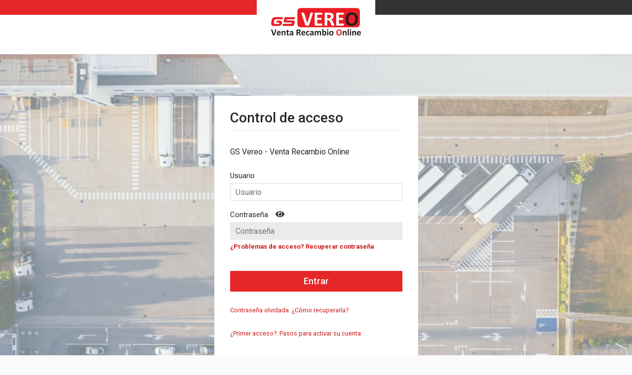

--- FILE ---
content_type: text/html; charset=utf-8
request_url: https://gsvereo.es/Login.aspx
body_size: 17292
content:


<!DOCTYPE html>

<html xmlns="http://www.w3.org/1999/xhtml">
<head><meta charset="UTF-8" /><meta name="viewport" content="width=device-width, initial-scale=1" /><meta name="format-detection" content="telephone=no" /><title>
	GS Vereo - Venta Recambio Online
</title><link rel="icon" type="image/png" href="images/favicon.png" />
    <!-- fonts -->
    <link rel="stylesheet" href="https://fonts.googleapis.com/css?family=Roboto:400,400i,500,500i,700,700i" />
    <!-- css -->
    <link rel="stylesheet" href="vendor/bootstrap/css/bootstrap.css" /><link rel="stylesheet" href="vendor/owl-carousel/assets/owl.carousel.min.css" /><link rel="stylesheet" href="vendor/photoswipe/photoswipe.css" /><link rel="stylesheet" href="vendor/photoswipe/default-skin/default-skin.css" /><link rel="stylesheet" href="vendor/select2/css/select2.min.css" /><link rel="stylesheet" href="css/style.css" /><link rel="stylesheet" href="css/style.header-spaceship-variant-one.css" media="(min-width: 1200px)" /><link rel="stylesheet" href="css/style.mobile-header-variant-one.css" media="(max-width: 1199px)" /><link rel="stylesheet" href="css/silvestre.css" />
    <!-- font - fontawesome -->
    <link rel="stylesheet" href="vendor/fontawesome/css/all.min.css" />

    <!-- Global site tag (gtag.js) - Google Analytics -->
    <script async src="https://www.googletagmanager.com/gtag/js?id=UA-166962280-1"></script>
    <script>
        window.dataLayer = window.dataLayer || [];
        function gtag() { dataLayer.push(arguments); }
        gtag('js', new Date());

        gtag('config', 'UA-166962280-1');
    </script>

</head>
<body>

    

    <!-- site -->
    <div class="site">
        <!-- site__mobile-header -->
        <header class="site__mobile-header">
            <div class="mobile-header">
                <div class="container">
                    <div class="mobile-header__body">
                        <a class="mobile-header__logo" href="Login.aspx">
                            <!-- mobile-logo -->
                            <img src="images/svc/LOGO.svg" height="100" alt="GS Vereo - Venta Recambio Online" />
                        </a>
                    </div>
                </div>
            </div>
        </header>
        <!-- site__mobile-header / end -->
        <!-- site__header -->
        <header class="site__header">
            <div class="header">

                <div class="header__topbar-start-bg"></div>
                <div class="header__topbar-start">
                    <div class="topbar topbar--spaceship-start">
                    </div>
                </div>
                <div class="header__topbar-end-bg"></div>
                <div class="header__topbar-end">
                    <div class="topbar topbar--spaceship-end">
                    </div>
                </div>
                <div class="header__navbar">
                    <div class="header__indicators">
                    </div>

                </div>
                <div class="header__logo">
                    <a href="Login.aspx" class="logo">
                        <div class="logo__image">
                            <!-- logo -->
                            <img src="images/svc/LOGO.svg" width="200" height="200" alt="GS Vereo - Venta Recambio Online" />
                            <!-- logo / end -->
                        </div>
                    </a>
                </div>


            </div>
        </header>
        <!-- site__header / end -->
        <!-- site__body -->
        <div class="site__body_login">
            <div class="block-space block-space--layout--after-header"></div>
            <div class="block">
                <div class="container">
                    <div class="row justify-content-center">
                        <div class="col-12 col-md-8 col-lg-6 col-xl-5 col-xxl-4">
                            <div class="card ml-md-3 mr-md-3">
                                <div class="card-body card-body--padding--2">
                                    <h1 class="card-title card-title--lg">Control de acceso</h1>
                                    <p class="mb-4">
                                        GS Vereo - Venta Recambio Online
                                    </p>
                                    <form method="post" action="./Login.aspx" id="ctl01">
<div class="aspNetHidden">
<input type="hidden" name="__LASTFOCUS" id="__LASTFOCUS" value="" />
<input type="hidden" name="__COMPRESSEDVIEWSTATE" id="__COMPRESSEDVIEWSTATE" value="H4sIAAAAAAAEAPvPyJ/Cz8plZGBsYWpqaWlmzp8ixsYEFBTjYmLlF2UU88lPz8wLSk0uLUgtSgxILC7WSywuqEhhYucXY5JjD8sszkzKSc1IYeIA8uUZMsSY0oC6ZDNKSgqs9PWTjJL00osTS0vykxJL9JLzc60sDC0MU5g4SVHMBVGcwsSCzz0gxwqCJZ3z87MzU6HiAAaUXDngAAAA" />
<input type="hidden" name="__VIEWSTATE" id="__VIEWSTATE" value="" />
</div>

<script type="text/javascript">
//<![CDATA[
var theForm = document.forms['ctl01'];
if (!theForm) {
    theForm = document.ctl01;
}
function __doPostBack(eventTarget, eventArgument) {
    if (!theForm.onsubmit || (theForm.onsubmit() != false)) {
        theForm.__EVENTTARGET.value = eventTarget;
        theForm.__EVENTARGUMENT.value = eventArgument;
        theForm.submit();
    }
}
//]]>
</script>


<script src="/WebResource.axd?d=pynGkmcFUV13He1Qd6_TZLdyiyVhkVPnghNuoEnSrozGZ9ueD-93vYuDlUzZ4NwXWiGqwGRTZU8WeZb1tE0E5A2&amp;t=638942282805310136" type="text/javascript"></script>


<script src="/WebResource.axd?d=JoBkLzP19aTuxbWOhHobYm5jesVy88tBq2-sG7H1vITQEXVXRF_QMAiUJmIefEfTyWOmwAswwtyXt3C6P3rRlg2&amp;t=638942282805310136" type="text/javascript"></script>
<div class="aspNetHidden">

	<input type="hidden" name="__EVENTTARGET" id="__EVENTTARGET" value="" />
	<input type="hidden" name="__EVENTARGUMENT" id="__EVENTARGUMENT" value="" />
	<input type="hidden" name="__EVENTVALIDATION" id="__EVENTVALIDATION" value="gByx1tUgHqCusiPu0pJPld+iS8KMzc+sFnEs3/qJg3L+QfM+0cEoqoWll4YkhyCeIxJgUbJBI6Q2i54ICIC1+LFLWKA3BFXynf54hv8mbKsnkyjiNcMsjMDKAsSoApyu5mvOUlVTpED6i17HHLVlMUDw/BtvIAG9dYGScbWPItI=" />
</div>
                                        
                                        
                                        
                                        <div class="form-group">
                                            <label for="track-order-id">Usuario</label>
                                            <input name="txUsuario" id="txUsuario" type="text" required="required" class="form-control" placeholder="Usuario" />
                                        </div>
                                        <div class="form-group">
                                            <label for="track-email">Contraseña</label><i id="togglePassword" style="margin-left:15px" class="fa fa-eye"></i>
                                            <input name="txPassword" id="txPassword" type="password" class="form-control" required="required" placeholder="Contraseña" />                                            
                                            <script type="text/javascript">
                                                var togglePassword = document.querySelector('#togglePassword');
                                                var password = document.querySelector('#txPassword');
                                                togglePassword.addEventListener('click', function (e) {
                                                    const type = password.getAttribute('type') === 'password' ? 'text' : 'password';
                                                    password.setAttribute('type', type);
                                                    this.classList.toggle('fa-eye-slash');
                                                });
                                            </script>

                                            <small class="form-text text-muted">
                                                <strong><a href="LoginRecuperaPass.aspx" class="footer-links__link">¿Problemas de acceso? Recuperar contraseña</a></strong>
                                            </small>
                                        </div>
                                        <div class="form-group pt-4 mb-1">
                                            <input type="submit" name="btnEntrar" value="Entrar" id="btnEntrar" type="submit" class="btn btn-primary btn-lg btn-block" />
                                            
                                            
                                            
                                            
                                            <br />
                                            <small class="form-text text-muted">
                                                <a href="#" onclick="AyudaLogin('/BlogPost.aspx?Post=30e721d3-5672-474b-96d3-00fb8ee0a71d');">Contraseña olvidada. ¿Cómo recuperarla?</a>
                                            </small>
                                            <br />
                                            <small class="form-text text-muted">
                                                <a href="#" onclick="AyudaLogin('/BlogPost.aspx?Post=d00e0eaf-edaa-495e-94c9-9e3ef15f18f5');">¿Primer acceso?. Pasos para activar su cuenta.</a>
                                            </small>
                                        </div>
                                    

<script type="text/javascript">
//<![CDATA[
WebForm_AutoFocus('txUsuario');//]]>
</script>
</form>
                                </div>
                            </div>
                        </div>
                    </div>
                </div>
            </div>
            <div class="block-space block-space--layout--before-footer"></div>
        </div>
        <!-- site__body / end -->
        <!-- site__footer -->
        <footer class="site__footer">
            <div class="site-footer">
                <div class="decor site-footer__decor decor--type--bottom">
                    <div class="decor__body">
                        <div class="decor__start"></div>
                        <div class="decor__end"></div>
                        <div class="decor__center"></div>
                    </div>
                </div>
                <div class="site-footer__widgets">
                    <div class="container">
                        <div class="row">
                            <div class="col-12 col-xl-4">
                                <div class="site-footer__widget footer-contacts">
                                    <h5 class="footer-contacts__title">Atención al cliente</h5>
                                    <address class="footer-contacts__contacts">
                                        <dl>
                                            <dt>Teléfono</dt>
                                            <dd>(+34) 638 15 00 24</dd>
                                        </dl>
                                        <dl>
                                            <dt>Email</dt>
                                            <dd><a href="mailto:comunicacion@gsautobat.com">comunicacion@gsautobat.com</a></dd>
                                        </dl>
                                    </address>
                                    <div id="divSocialsTitulo" class="footer-newsletter__text footer-newsletter__text--social">
                                        Síguenos en nuestras redes
                                    </div>
                                    <div id="divSocials" class="footer-newsletter__social-links social-links">
                                        <ul class="social-links__list">
                                            <li class="social-links__item social-links__item--facebook"><a href="https://www.facebook.com/GSAutobatGrupoSilvestre" target="_blank"><i class="fab fa-facebook-f"></i></a></li>
                                            <li class="social-links__item social-links__item--twitter"><a href="https://twitter.com/GrupoSilvestre" target="_blank"><i class="fab fa-twitter"></i></a></li>
                                            <li class="social-links__item social-links__item--youtube"><a href="https://es.linkedin.com/company/gs-autobat-grupo-silvestre" target="_blank"><i class="fab fa-linkedin"></i></a></li>
                                        </ul>
                                    </div>
                                </div>
                            </div>
                            <div class="col-12 col-md-8 col-xl-5">
                                <div class="site-footer__widget footer-links">
                                    <h5 class="footer-links__title">¿Problemas de acceso?</h5>
                                    <ul class="footer-links__list">
                                        <li class="footer-links__item"><a href="LoginRecuperaPass.aspx" class="footer-links__link">Recuperar contraseña</a></li>
                                    </ul>
                                    <br />
                                    <h5 class="footer-links__title">Política de cookies</h5>
                                    <ul class="footer-links__list">
                                        <li class="footer-links__item">Este sitio web utiliza Cookies propias y de terceros de análisis para recopilar información con la finalidad de mejorar nuestros servicios, así como para el análisis de su navegación. Si continúa navegando, supone la aceptación de la instalación de las mismas. El usuario tiene la posibilidad de configurar su navegador pudiendo, si así lo desea, impedir que sean instaladas en su disco duro, aunque deberá tener en cuenta que dicha acción podrá ocasionar dificultades de navegación de la página web.
                                            <br />
                                            <br />
                                            <a href="LoginCookies.aspx" class="footer-links__link">¿Cómo configurar las cookies?</a></li>
                                    </ul>
                                </div>
                            </div>
                            <div class="col-12 col-md-4 col-xl-3">
                                <div class="site-footer__widget footer-newsletter">
                                    <h5 class="footer-newsletter__title">Calidad certificada</h5>
                                    <img src="images/calidad2022.png" />
                                </div>
                            </div>
                        </div>
                    </div>
                </div>
                <div class="site-footer__bottom">
                    <div class="container">
                        <div class="site-footer__bottom-row">
                            <div class="site-footer__copyright">
                                <!-- copyright -->
                                GS Vereo - Venta Recambio Online
                                <!-- copyright / end -->
                            </div>
                            <!--<div class="site-footer__payments">
                                <img src="images/payments.png" alt="">
                            </div>-->
                        </div>
                    </div>
                </div>
            </div>
        </footer>
        <!-- site__footer / end -->
    </div>
    <!-- site / end -->
    <!-- quickview-modal -->
    <div id="quickview-modal" class="modal fade" tabindex="-1" role="dialog" aria-hidden="true"></div>
    <!-- quickview-modal / end -->

    <!-- scripts -->
    <script src="vendor/jquery/jquery.min.js"></script>
    <script src="vendor/bootstrap/js/bootstrap.bundle.min.js"></script>
    <script src="vendor/owl-carousel/owl.carousel.min.js"></script>
    <script src="vendor/nouislider/nouislider.min.js"></script>
    <script src="vendor/photoswipe/photoswipe.min.js"></script>
    <script src="vendor/photoswipe/photoswipe-ui-default.min.js"></script>
    <script src="vendor/select2/js/select2.min.js"></script>
    <script src="js/number.js"></script>
    <script src="js/main.js"></script>
    <script src="js/silvestre.js?Fecha=20200513"></script>

    <div class="modal fade" id="divDetalleAyudaModal" tabindex="-1" role="dialog" aria-labelledby="myModalLabel" aria-hidden="true">
        <div class="modal-dialog modal-xl">
            <div class="modal-content">
                <div class="modal-header">
                    GS Vereo - Venta Recambio Online - Ayuda (Manual usuario)
                    <button type="button" class="close" onclick="$('#divDetalleAyudaModal').modal('hide')" aria-hidden="true">&times;</button>
                </div>
                <div class="modal-body">
                    <div class="row">
                        <div class="col-md-12" id="divDetalleAyuda">
                        </div>
                    </div>
                </div>
            </div>
        </div>
    </div>
</body>
</html>


--- FILE ---
content_type: text/css
request_url: https://gsvereo.es/css/silvestre.css
body_size: 9169
content:
.clsWaitPage {
    visibility: hidden;
    border-left: solid 1px gray;
    border-right: solid 1px gray;
    border-top: solid 1px gray;
    border-bottom: solid 1px gray;
    font-family: Book Antiqua;
    font-weight: bold;
    font-size: 12pt;
    padding-left: 0px;
    padding-right: 0px;
    z-index: 1002;
    background: white;
    background-image: url('../images/wait.gif');
    overflow: hidden;
    position: absolute;
    padding-bottom: 0px;
    margin: 0px;
    padding-top: 0px;
    height: 200px;
    width: 200px;
}

.clsDisablePage {
    visibility: hidden;
    border-top-width: 0px;
    border-bottom-width: 0px;
    border-left-width: 0px;
    border-right-width: 0px;
    padding-top: 0px;
    padding-bottom: 0px;
    padding-left: 0px;
    padding-right: 0px;
    z-index: 1001;
    background: lightgrey;
    Filter: alpha(opacity=50);
    left: 0px;
    margin: 0px;
    position: absolute;
    top: 0px;
}

.site__body_login {
    -webkit-box-flex: 1;
    -ms-flex-positive: 1;
    flex-grow: 1;
    background: linear-gradient(rgba(255,255,255,.5), rgba(255,255,255,.5)), url("../images/login_bg.jpg") 100% 0px no-repeat;
    background-repeat: no-repeat;
    background-attachment: fixed;
    background-size: cover;
    background-position-y: center;
}

.site__body_solicitar {
    -webkit-box-flex: 1;
    -ms-flex-positive: 1;
    flex-grow: 1;
    background: linear-gradient(rgba(255,255,255,.5), rgba(255,255,255,.5)), url("../images/solicitar_bg.jpg") 100% 0px no-repeat;
    background-repeat: no-repeat;
    background-attachment: fixed;
    background-size: cover;
    background-position-y: center;
}

.site__body_cookies {
    -webkit-box-flex: 1;
    -ms-flex-positive: 1;
    flex-grow: 1;
    background: linear-gradient(rgba(255,255,255,.5), rgba(255,255,255,.5)), url("../images/cookies_bg.jpg") 100% 0px no-repeat;
    background-repeat: no-repeat;
    background-attachment: fixed;
    background-size: cover;
    background-position-y: center;
}

.site__body_recuerda_pass {
    -webkit-box-flex: 1;
    -ms-flex-positive: 1;
    flex-grow: 1;
    background: linear-gradient(rgba(255,255,255,.5), rgba(255,255,255,.5)), url("../images/recuerda_pass_bg.jpg") 100% 0px no-repeat;
    background-repeat: no-repeat;
    background-attachment: fixed;
    background-size: cover;
    background-position-y: center;
}

.site__body_cambio_pass {
    -webkit-box-flex: 1;
    -ms-flex-positive: 1;
    flex-grow: 1;
    background: linear-gradient(rgba(255,255,255,.5), rgba(255,255,255,.5)), url("../images/cambiopass_bg.jpg") 100% 0px no-repeat;
    background-repeat: no-repeat;
    background-attachment: fixed;
    background-size: cover;
    background-position-y: center;
}

.site__body_primer_acceso {
    -webkit-box-flex: 1;
    -ms-flex-positive: 1;
    flex-grow: 1;
    background: linear-gradient(rgba(255,255,255,.5), rgba(255,255,255,.5)), url("../images/primer_acceso_bg.jpg") 100% 0px no-repeat;
    background-repeat: no-repeat;
    background-attachment: fixed;
    background-size: cover;
    background-position-y: center;
}

.site__body_solo_admin {
    -webkit-box-flex: 1;
    -ms-flex-positive: 1;
    flex-grow: 1;
    background: linear-gradient(rgba(255,255,255,.5), rgba(255,255,255,.5)), url("../images/solo_admin_bg.jpg") 100% 0px no-repeat;
    background-repeat: no-repeat;
    background-attachment: fixed;
    background-size: cover;
    background-position-y: center;
}

.site__body_pagina_error {
    -webkit-box-flex: 1;
    -ms-flex-positive: 1;
    flex-grow: 1;
    background: linear-gradient(rgba(255,255,255,.5), rgba(255,255,255,.5)), url("../images/pagina_error_bg.jpg") 100% 0px no-repeat;
    background-repeat: no-repeat;
    background-attachment: fixed;
    background-size: cover;
    background-position-y: center;
}

.site__body_mis_datos{
    -webkit-box-flex: 1;
    -ms-flex-positive: 1;
    flex-grow: 1;
    background: linear-gradient(rgba(255,255,255,.5), rgba(255,255,255,.5)), url("../images/mis_datos_bg.jpg") 100% 0px no-repeat;
    background-repeat: no-repeat;
    background-attachment: fixed;
    background-size: cover;
    background-position-y: center;
}

.site__body_cambia_mail {
    -webkit-box-flex: 1;
    -ms-flex-positive: 1;
    flex-grow: 1;
    background: linear-gradient(rgba(255,255,255,.5), rgba(255,255,255,.5)), url("../images/primer_acceso_bg.jpg") 100% 0px no-repeat;
    background-repeat: no-repeat;
    background-attachment: fixed;
    background-size: cover;
    background-position-y: center;
}

.site__body_mi_cesta {
    -webkit-box-flex: 1;
    -ms-flex-positive: 1;
    flex-grow: 1;
    background: linear-gradient(rgba(255,255,255,.5), rgba(255,255,255,.5)), url("../images/mis_cesta_bg.jpg") 100% 0px no-repeat;
    background-repeat: no-repeat;
    background-attachment: fixed;
    background-size: cover;
    background-position-y: center;
}

.site__body_despiece {
    -webkit-box-flex: 1;
    -ms-flex-positive: 1;
    flex-grow: 1;
    background: linear-gradient(rgba(255,255,255,.5), rgba(255,255,255,.5)), url("../images/despiece_bg.jpg") 100% 0px no-repeat;
    background-repeat: no-repeat;
    background-attachment: fixed;
    background-size: cover;
    background-position-y: center;
}

.site__body_ref_resultados {
    -webkit-box-flex: 1;
    -ms-flex-positive: 1;
    flex-grow: 1;
    background: linear-gradient(rgba(255,255,255,.5), rgba(255,255,255,.5)), url("../images/ref_resultados_bg.jpg") 100% 0px no-repeat;
    background-repeat: no-repeat;
    background-attachment: fixed;
    background-size: cover;
    background-position-y: center;
}

.site__body_vehiculo_resultados {
    -webkit-box-flex: 1;
    -ms-flex-positive: 1;
    flex-grow: 1;
    background: linear-gradient(rgba(255,255,255,.5), rgba(255,255,255,.5)), url("../images/vehiculo_resultados_bg.jpg") 100% 0px no-repeat;
    background-repeat: no-repeat;
    background-attachment: fixed;
    background-size: cover;
    background-position-y: center;
}

.site__body_vehiculos_T {
    -webkit-box-flex: 1;
    -ms-flex-positive: 1;
    flex-grow: 1;
    background: linear-gradient(rgba(255,255,255,.7), rgba(255,255,255,.7)), url("../images/vehiculos_T_bg.jpg") 100% 0px no-repeat;
    background-repeat: no-repeat;
    background-attachment: fixed;
    background-size: cover;
    background-position-y: center;
}

.site__body_vehiculos_I {
    -webkit-box-flex: 1;
    -ms-flex-positive: 1;
    flex-grow: 1;
    background: linear-gradient(rgba(255,255,255,.7), rgba(255,255,255,.7)), url("../images/vehiculos_I_bg.jpg") 100% 0px no-repeat;
    background-repeat: no-repeat;
    background-attachment: fixed;
    background-size: cover;
    background-position-y: center;
}

.site__body_ref_baterias {
    -webkit-box-flex: 1;
    -ms-flex-positive: 1;
    flex-grow: 1;
    background: linear-gradient(rgba(255,255,255,.5), rgba(255,255,255,.5)), url("../images/baterias_bg.jpg") 100% 0px no-repeat;
    background-repeat: no-repeat;
    background-attachment: fixed;
    background-size: cover;
    background-position-y: center;
}

.site__body_ref_neumaticos {
    -webkit-box-flex: 1;
    -ms-flex-positive: 1;
    flex-grow: 1;
    background: linear-gradient(rgba(255,255,255,.5), rgba(255,255,255,.5)), url("../images/neumaticos_bg.jpg") 100% 0px no-repeat;
    background-repeat: no-repeat;
    background-attachment: fixed;
    background-size: cover;
    background-position-y: center;
}

.site__body_ref_lubricantes {
    -webkit-box-flex: 1;
    -ms-flex-positive: 1;
    flex-grow: 1;
    background: linear-gradient(rgba(255,255,255,.5), rgba(255,255,255,.5)), url("../images/lubricante_bg.jpg") 100% 0px no-repeat;
    background-repeat: no-repeat;
    background-attachment: fixed;
    background-size: cover;
    background-position-y: center;
}

.site__body_ref_liquidos {
    -webkit-box-flex: 1;
    -ms-flex-positive: 1;
    flex-grow: 1;
    background: linear-gradient(rgba(255,255,255,.5), rgba(255,255,255,.5)), url("../images/liquidos_bg.jpg") 100% 0px no-repeat;
    background-repeat: no-repeat;
    background-attachment: fixed;
    background-size: cover;
    background-position-y: center;
}

.site__body_blog_noticias {
    -webkit-box-flex: 1;
    -ms-flex-positive: 1;
    flex-grow: 1;
    background: linear-gradient(rgba(255,255,255,.5), rgba(255,255,255,.5)), url("../images/noticias_bg.jpg") 100% 0px no-repeat;
    background-repeat: no-repeat;
    background-attachment: fixed;
    background-size: cover;
    background-position-y: center;
}

.site__body_blog_manual {
    -webkit-box-flex: 1;
    -ms-flex-positive: 1;
    flex-grow: 1;
    background: linear-gradient(rgba(255,255,255,.5), rgba(255,255,255,.5)), url("../images/manual_bg.jpg") 100% 0px no-repeat;
    background-repeat: no-repeat;
    background-attachment: fixed;
    background-size: cover;
    background-position-y: center;
}

--- FILE ---
content_type: application/javascript
request_url: https://gsvereo.es/js/silvestre.js?Fecha=20200513
body_size: 23997
content:
//function FichaModal (Url) {
//    const modal = $('#quickview-modal');
//    const button = $(this);
//    const doubleClick = button.is('.product-card__action--loading');

//    //quickview.cancelPreviousModal();

//    if (doubleClick) {
//        return;
//    }

//    button.addClass('product-card__action--loading');

//    modal.load(Url + " #divFichaModalPagina")

//    button.removeClass('product-card__action--loading');

//    modal.modal('show');    
//}

//function FichaModalCierra() {
//    const modal = $('#quickview-modal');
//    modal.modal('hide');
//}

function ConfirmarSolicitudAlta(Mensaje, RefNoFabricante) {

    Mensaje = decodeURIComponent(Mensaje);

    $.confirm({
        text: Mensaje,
        confirm: function (button) {
            __doPostBack('btnLoQuiero_Click', RefNoFabricante, true);
        },
        confirmButton: "Sí",
        cancelButton: "No",
        post: false
    });
}

function startTimer(duration, display) {
    var timer = duration, minutes, seconds;
    setInterval(function () {

        if (timer > 0) {
            minutes = parseInt(timer / 60, 10);
            seconds = parseInt(timer % 60, 10);
            hours = parseInt(minutes / 60, 10);

            if (minutes < 60)
                hours = 0;
            else
                minutes = parseInt(minutes % 60, 10);;

            minutes = minutes < 10 ? "0" + minutes : minutes;
            seconds = seconds < 10 ? "0" + seconds : seconds;

            var texto = "Próx. corte reparto en: ";

            //if (hours == 0)
            //    display.text(texto +  minutes + ":" + seconds);
            //else
            //    display.text(texto +  hours + ":" + minutes + ":" + seconds);

            if (hours == 0)
                display.text(texto + minutes + "m " + seconds + "s ");
            else
                display.text(texto + hours + "h " + minutes + "m " + seconds + "s ");
        }
        else {
            display.text("Próx. corte reparto: Actualizar página")
        }

        if (--timer < 0) {
            timer = 0;
        }
    }, 1000);
}

//jQuery(function ($) {
//    var fiveMinutes = 60 * 5,
//        display = $('#lbProxCorte');
//    startTimer(fiveMinutes, display);
//});

function AtributosModal(parentID, brandNo, articleNo, carId, hidIdentificadorID, tipoResultado) {

    var elemento = document.getElementById(hidIdentificadorID);

    var lineaIdentificador = JSON.parse(elemento.value);

    articleNo = encodeURIComponent(articleNo);

    var urlAtributos = "RefAtributosModal.aspx?parentID=" + parentID + "&brandNo=" + brandNo + "&articleNo=" + articleNo + "&carId=" + carId + "&TipoResultado=" + tipoResultado + " #divRefAtributosModal_Pagina";    

    $('#divFichaAtributos-' + parentID).modal('show');

    $("#divFichaAtributosDetalle-" + parentID).load(urlAtributos, lineaIdentificador);
}

function NuevosAtributosBoton(parentID, brandNo, articleNo, carId, hidIdentificadorID, tipoResultado, divDetalles, divVerDetalles, reducido, divRefImagen, divAtributos, divVerDetalles2) {

    var elementoDivDetalles = document.getElementById(divDetalles);
    var elementoDivVerDetalles2 = document.getElementById(divVerDetalles2);
    var elementoDivVerDetalles = document.getElementById(divVerDetalles);
    var elementoDivRefImagen = document.getElementById(divRefImagen);
    var elementoDivAtributos = document.getElementById(divAtributos);

    if (reducido) {
        elementoDivDetalles.style.display = 'none';
        elementoDivVerDetalles2.style.display = 'inherit';
        elementoDivVerDetalles.style.display = 'inherit';
        elementoDivRefImagen.style.width = '100px';
        elementoDivAtributos.style.paddingBottom = '0px';
    }
    else {
        elementoDivDetalles.style.display = 'inherit';
        elementoDivVerDetalles2.style.display = 'none';
        elementoDivVerDetalles.style.display = 'none';
        elementoDivRefImagen.style = '';
        elementoDivAtributos.style = '';
    }

    var elemento = document.getElementById(hidIdentificadorID);

    var lineaIdentificador = JSON.parse(elemento.value);

    articleNo = encodeURIComponent(articleNo);

    var urlAtributos = "RefAtributos.aspx?hidIdentificadorID=" + hidIdentificadorID + "&parentID=" + parentID + "&reducido = " + reducido + " & brandNo=" + brandNo + " & articleNo=" + articleNo + " & carId=" + carId + " & TipoResultado=" + tipoResultado + " #ulAtributos-" + parentID;

    $("#dvAtributosNuevo-" + parentID).load(urlAtributos, lineaIdentificador);

    //$("#productMeta-" + parentID).unwrap();

    var urlPrecio = "refPRecio.aspx?reducido=" + reducido + " #divPrecio";

    $("#divPrecio-" + parentID).load(urlPrecio, lineaIdentificador);    

    //var urlEquivalentes = "RefEquivalentes.aspx?reducido=" + reducido + " #divRefEquivalentes";

    //$("#divRefEquivalentes-" + parentID).load(urlEquivalentes, lineaIdentificador);

    var urlImagen = "RefImagen.aspx?parentID=" + parentID + "&reducido=" + reducido + "&carId=" + carId + "&TipoResultado=" + tipoResultado + " #divRefImagen";

    $("#divRefImagen-" + parentID).load(urlImagen, lineaIdentificador);
}

function NuevosAtributos(parentID, brandNo, articleNo, carId, lineaIdentificador, tipoResultado, reducido) {

    setTimeout(function(){

        articleNo = encodeURIComponent(articleNo);

        //var urlPrecio = "refPRecio.aspx?reducido=" + reducido + " #divPrecio";

        //$("#divPrecio-" + parentID).load(urlPrecio, lineaIdentificador);

        //var urlImagen = "RefImagen.aspx?parentID=" + parentID + "&reducido=" + reducido + "carId=" + carId + "&TipoResultado=" + tipoResultado + " #divRefImagen";

        //$("#divRefImagen-" + parentID).load(urlImagen, lineaIdentificador);

        var urlAtributos = "RefAtributos.aspx?parentID=" + parentID + "&reducido=" + reducido + "&brandNo=" + brandNo + "&articleNo=" + articleNo + "&carId=" + carId + "&TipoResultado=" + tipoResultado + " #ulAtributos-" + parentID;

        $("#dvAtributosNuevo-" + parentID).load(urlAtributos, lineaIdentificador);

    }, 300 * parentID);
}

function CreateDivSections() {
    var myWidth = document.body.clientWidth;
    var myHeight = document.body.clientHeight;

    var body = document.body,
        html = document.documentElement;

    var myHeight = Math.max(body.scrollHeight, body.offsetHeight,
        html.clientHeight, html.scrollHeight, html.offsetHeight);

    var dvDisable = document.createElement('div');
    dvDisable.id = 'dvDisable';
    dvDisable.className = 'clsDisablePage';
    document.body.appendChild(dvDisable);
    dvDisable.style.width = myWidth + 15;
    dvDisable.style.height = myHeight + 20;

    var Ancho = myWidth + 15;
    var Alto = myHeight + 20;

    dvDisable.setAttribute("style", "width:" + Ancho + "px;height:" + Alto + "px");

    var dvLayer = document.createElement('div');
    dvLayer.id = 'dvLayer';
    dvLayer.className = 'clsWaitPage';
    //document.body.appendChild(dvLayer);
    dvDisable.appendChild(dvLayer);
    dvLayer.style.left = (myWidth - dvLayer.style.width) / 2;
    dvLayer.style.top = (myHeight - dvLayer.style.height) / 2;

    var leftCargando = (myWidth - 200) / 2;
    var topCargando = 200 + window.scrollY;

    dvLayer.setAttribute("style", "left:" + leftCargando + "px;top:" + topCargando + "px;");

    //dvLayer.setAttribute("style", "left:" + leftCargando + "px;top:50%;");
}
function EnableDisablePage(EnableDisableFlag) {
    CreateDivSections();
    document.getElementById('dvDisable').style.visibility = (EnableDisableFlag == 1) ? 'visible' : 'hidden';
    document.getElementById('dvLayer').style.visibility = (EnableDisableFlag == 1) ? 'visible' : 'hidden';
    //document.getElementById('dvDisable').style.visibility = (EnableDisableFlag == 1) ? 'display' : 'none';
    //document.getElementById('dvLayer').style.visibility = (EnableDisableFlag == 1) ? 'display' : 'none';

    if (EnableDisableFlag == 2) {
        document.getElementById("dvLayer").remove();
        document.getElementById("dvDisable").remove();

        document.getElementById("dvLayer").outerHTML = "";

        document.getElementById("dvDisable").outerHTML = "";
    }
}

function FiltrosSideBarCollapse(nombreElemento, divWidgetFilters) {
    const item = $('#' + nombreElemento).closest('[data-collapse-item]');
    const content = item.children('[data-collapse-content]');
    const itemParents = item.parents();
    const collapse = $('#' + divWidgetFilters);
    const openedClass = $(collapse).data('collapse-opened-class');

    itemParents.slice(0, itemParents.index(collapse) + 1).filter('[data-collapse-item]').css('height', '');

    if (item.is('.' + openedClass)) {
        const startHeight = content.height();

        content.css('height', startHeight + 'px');
        content.height(); // force reflow
        item.removeClass(openedClass);

        content.css('height', '');
    } else {
        const startHeight = content.height();

        item.addClass(openedClass);

        const endHeight = content.height();

        content.css('height', startHeight + 'px');
        content.height(); // force reflow
        content.css('height', endHeight + 'px');
    }
};

function FiltrosSideBar() {
    $('[data-collapse]').each(function (i, element) {
        const collapse = element;
        const openedClass = $(element).data('collapse-opened-class');

        $('[data-collapse-trigger]', collapse).on('click', function () {
            const item = $(this).closest('[data-collapse-item]');
            const content = item.children('[data-collapse-content]');
            const itemParents = item.parents();

            itemParents.slice(0, itemParents.index(collapse) + 1).filter('[data-collapse-item]').css('height', '');

            if (item.is('.' + openedClass)) {
                const startHeight = content.height();

                content.css('height', startHeight + 'px');
                content.height(); // force reflow
                item.removeClass(openedClass);

                content.css('height', '');
            } else {
                const startHeight = content.height();

                item.addClass(openedClass);

                const endHeight = content.height();

                content.css('height', startHeight + 'px');
                content.height(); // force reflow
                content.css('height', endHeight + 'px');
            }
        });

        $('[data-collapse-content]', collapse).on('transitionend', function (event) {
            if (event.originalEvent.propertyName === 'height') {
                $(this).css('height', '');
            }
        });
    });
};

function ControlLayOut() {
    $('.layout-switcher__button').on('click', function () {
        const layoutSwitcher = $(this).closest('.layout-switcher');
        const productsView = $(this).closest('.products-view');
        const productsList = productsView.find('.products-list');

        layoutSwitcher
            .find('.layout-switcher__button')
            .removeClass('layout-switcher__button--active')
            .removeAttr('disabled');

        $(this)
            .addClass('layout-switcher__button--active')
            .attr('disabled', '');

        productsList.attr('data-layout', $(this).attr('data-layout'));
        productsList.attr('data-with-features', $(this).attr('data-with-features'));
    });
};

function OpenFiltros() {
    const body = $('body');
    const sidebar = $('.sidebar');
    const offcanvas = sidebar.hasClass('sidebar--offcanvas--mobile') ? 'mobile' : 'always';
    const media = matchMedia('(max-width: 991px)');

    if (offcanvas === 'mobile' && !media.matches) {
        return;
    }

    const bodyWidth = body.width();
    body.css('overflow', 'hidden');
    body.css('paddingRight', (body.width() - bodyWidth) + 'px');

    sidebar.addClass('sidebar--open');
};

function ControlFiltros() {
    const body = $('body');
    const sidebar = $('.sidebar');
    const offcanvas = sidebar.hasClass('sidebar--offcanvas--mobile') ? 'mobile' : 'always';
    const media = matchMedia('(max-width: 991px)');

    if (offcanvas === 'mobile' && !media.matches) {
        return;
    }

    if (sidebar.length) {
        const open = function () {
            if (offcanvas === 'mobile' && !media.matches) {
                return;
            }

            const bodyWidth = body.width();
            body.css('overflow', 'hidden');
            body.css('paddingRight', (body.width() - bodyWidth) + 'px');

            sidebar.addClass('sidebar--open');
        };
        const close = function () {
            body.css('overflow', 'auto');
            body.css('paddingRight', '');

            sidebar.removeClass('sidebar--open');
        };
        const onMediaChange = function () {
            if (offcanvas === 'mobile') {
                if (!media.matches && sidebar.hasClass('sidebar--open')) {
                    close();
                }
            }
        };

        if (media.addEventListener) {
            media.addEventListener('change', onMediaChange);
        } else {
            media.addListener(onMediaChange);
        }

        $('.filters-button').on('click', function () {
            open();
        });
        $('.sidebar__backdrop, .sidebar__close').on('click', function () {
            close();
        });
    }

    //Así no se deshabilita el scroll al hacer clic sobre algún filtro en mobile
    const mobileMenu = $('.mobile-menu');

    body.css('overflow', 'auto');
    body.css('paddingRight', '');

    mobileMenu.removeClass('mobile-menu--open');
};

function FichaVehiculoModal(Url) {

    $("#divFichaVehiculoDetalle").empty();

    $('#divFichaVehiculo').modal('show');

    $("#divFichaVehiculoDetalle").load(Url + " #divFichaVehiculoModal");
}

function FichaModal(Url) {

    $("#divFichaModalDetalle").empty();

    $('#divFichaModal').modal('show');

    $("#divFichaModalDetalle").load(Url + " #divFichaModalPagina");
}

function FichaModalKits(Url) {

    $("#divFichaModalKitsDetalle").empty();

    $('#divFichaModalKits').modal('show');

    $("#divFichaModalKitsDetalle").load(Url + " #divFichaModalKitsPagina");
}

function DesgloseStock(Url) {

    $("#divDesgloseStockDetalle").empty();

    $('#divDesgloseStock').modal('show');

    $("#divDesgloseStockDetalle").load(Url + " #divDesglose");
}

function DesgloseStockEquivalente(Url) {

    $("#divDesgloseStockEquivalenteDetalle").empty();

    $('#divDesgloseStockEquivalente').modal('show');

    $("#divDesgloseStockEquivalenteDetalle").load(Url + " #divDesglose");
}

function DespieceCategoria(Url) {

    $("#divDespieceCategoriaDetalle").empty();

    $('#divDespieceCategoria').modal('show');

    $("#divDespieceCategoriaDetalle").load(Url + " #dvDespieceCategoria");
    //$("#divNuevosEquivalentes").load("FichaEquivalentesPaginaTest.aspx?Rand=" + Math.random());

}

function DespieceTop(Url) {

    $("#divDespieceTopDetalle").empty();

    $('#divDespieceTop').modal('show');

    $("#divDespieceTopDetalle").load(Url + " #divFichaDespieceTop");
    //$("#divNuevosEquivalentes").load("FichaEquivalentesPaginaTest.aspx?Rand=" + Math.random());

}

function DetallePedido(Url) {

    $("#divDetallePedido").empty();

    $('#divDetallePedidoModal').modal('show');

    $("#divDetallePedido").load(Url + " #divPrincipal");
    //$("#divNuevosEquivalentes").load("FichaEquivalentesPaginaTest.aspx?Rand=" + Math.random());

}

function AyudaLogin(Url) {

    $("#divDetalleAyuda").empty();

    $('#divDetalleAyudaModal').modal('show');

    $("#divDetalleAyuda").load(Url + " #divPostContenido");
    //$("#divNuevosEquivalentes").load("FichaEquivalentesPaginaTest.aspx?Rand=" + Math.random());

}

function NoticiaPopUp(Url) {

    $("#divDetalleNoticiaPopUp").empty();

    $('#divDetallePopupNoticia').modal('show');

    $("#divDetalleNoticiaPopUp").load(Url + " #divPostContenido");
    //$("#divNuevosEquivalentes").load("FichaEquivalentesPaginaTest.aspx?Rand=" + Math.random());

}

function MuestraError(Mensaje) {

    var divMensajeError = document.getElementById('divMensajeError')

    if (divMensajeError != null) {
        divMensajeError.textContent = decodeURIComponent(Mensaje);
    }

    $('#modalError').modal('show');

}

function MuestraInfo(Mensaje) {    

    var divMensajeError = document.getElementById('divMensajeInfo')

    if (divMensajeError != null) {
        divMensajeError.textContent = decodeURIComponent(Mensaje);
    }

    $('#modalInfo').modal('show');

    //__doPostBack('updCestaMaster', '');

}

function MuestraInfoURL(Mensaje, URLCargar) {

    var divMensajeError = document.getElementById('divMensajeInfoURL')

    if (divMensajeError != null) {
        divMensajeError.textContent = decodeURIComponent(Mensaje);
    }

    $("#divContenidoURL").empty();

    $('#modalInfoURL').modal('show');

    URLCargar = decodeURIComponent(URLCargar);

    $("#divContenidoURL").load(URLCargar);

    //__doPostBack('updCestaMaster', '');

}

function MuestraAlert(Mensaje) {

    var divMensajeError = document.getElementById('divMensajeAlert')

    if (divMensajeError != null) {
        divMensajeError.textContent = decodeURIComponent(Mensaje);
    }

    $('#modalAlert').modal('show');

}

function AmpliaImagen(parentID) {
    $('#imagepreview-' + parentID).attr('src', $('#imageresource-' + parentID).attr('src')); // here asign the image to the modal when the user click the enlarge link
    $('#imagemodal-' + parentID).modal('show'); // imagemodal is the id attribute assigned to the bootstrap modal, then i use the show function
}

function AmpliaImagenTOPR(parentID) {
    $('#imagepreview-TOPR-' + parentID).attr('src', $('#imagesource-TOPR' + parentID).attr('src')); // here asign the image to the modal when the user click the enlarge link
    $('#imagemodal-TOPR-' + parentID).modal('show'); // imagemodal is the id attribute assigned to the bootstrap modal, then i use the show function
}

function ReferenciaLlenaGrid() {

    __doPostBack('pnlResultados', 'despiece');
}

function EliminarLineaCesta(idBorrar) {
    $.confirm({
        text: "¿ELIMINAR LÍNEA SELECCIONADA?",
        confirm: function (button) {
            __doPostBack('updContenidoCesta', idBorrar);
        },
        cancel: function (button) {
            // do something
        },
        confirmButton: "Sí",
        cancelButton: "No",
        post: false
    });
}

function ConfirmarCesta() {
    $.confirm({
        text: "¿DESEA CONFIRMA EL CONTENIDO DE SU CESTA?",
        confirm: function (button) {
            __doPostBack('btnConfirmar', null);
        },
        cancel: function (button) {
            // do something
        },
        confirmButton: "Sí",
        cancelButton: "No",
        post: false
    });
}

function ConfirmarCestaWOM() {
    $.confirm({
        text: "¿DESEA CONFIRMA EL CONTENIDO DE SU CESTA Y ENVIARLO A WOM?",
        confirm: function (button) {
            __doPostBack('CONFIRMAR_BOSCH', null);
        },
        cancel: function (button) {
            // do something
        },
        confirmButton: "Sí",
        cancelButton: "No",
        post: false
    });
}

function ConfirmarSolicitudDevolucion() {
    $.confirm({
        text: "¿DESEA CONFIRMA SU SOLICITUD DE DEVOLUCIÓN?",
        confirm: function (button) {
            __doPostBack('ConfirmarDevolucion', null);
        },
        cancel: function (button) {
            // do something
        },
        confirmButton: "Sí",
        cancelButton: "No",
        post: false
    });
}

function EliminarDevolucion(idBorrar) {
    $.confirm({
        text: "¿ELIMINAR LÍNEA SELECCIONADA?",
        confirm: function (button) {
            __doPostBack('Eliminar', idBorrar);
        },
        cancel: function (button) {
            // do something
        },
        confirmButton: "Sí",
        cancelButton: "No",
        post: false
    });
}

function ConfirmarCestaRutas(Mensaje) {

    Mensaje = decodeURIComponent(Mensaje);

    $.confirm({
        text: Mensaje,
        confirm: function (button) {
            __doPostBack('btnConfirmar', true);
        },
        cancel: function (button) {
            __doPostBack('CancelaRutas', null);
        },
        confirmButton: "Sí",
        cancelButton: "No",
        post: false
    });
}

function AsignaValorTextoObjeto(objeto, texto) {
    $('#' + objeto).text(texto);
}

function ResetarUsuario(Usuario) {
    $.confirm({
        text: "¿RESETEAR USUARIO?",
        confirm: function (button) {
            __doPostBack('resetearUsuario', Usuario);
        },
        cancel: function (button) {
            // do something
        },
        confirmButton: "Sí",
        cancelButton: "No",
        post: false
    });
}

function EliminarTasa(Tasa) {
    $.confirm({
        text: "¿ELIMINAR TASA DGT?",
        confirm: function (button) {
            __doPostBack('eliminarTasaDGT', Tasa);
        },
        cancel: function (button) {
            // do something
        },
        confirmButton: "Sí",
        cancelButton: "No",
        post: false
    });
}

function InsertarTasa() {
    $.confirm({
        text: "¿CONFIRMAR INSERTAR TASAS?",
        confirm: function (button) {
            __doPostBack('insertarTasaDGT');
        },
        cancel: function (button) {
            // do something
        },
        confirmButton: "Sí",
        cancelButton: "No",
        post: false
    });
}

function EliminarGIRA(IP_Usuario) {
    $.confirm({
        text: "¿ELIMINAR USUARIO GIRA DGT?",
        confirm: function (button) {
            __doPostBack('eliminarUsuarioGira', IP_Usuario);
        },
        cancel: function (button) {
            // do something
        },
        confirmButton: "Sí",
        cancelButton: "No",
        post: false
    });
}

function InsertarGIRA() {
    $.confirm({
        text: "¿CONFIRMAR INSERTAR USUARIO GIRA?",
        confirm: function (button) {
            __doPostBack('insertarUsuarioGira');
        },
        cancel: function (button) {
            // do something
        },
        confirmButton: "Sí",
        cancelButton: "No",
        post: false
    });
}

function ActivarGIRA(IP_Usuario) {
    $.confirm({
        text: "¿ACTIVAR USUARIO GIRA?",
        confirm: function (button) {
            __doPostBack('activarUsuarioGira', IP_Usuario);
        },
        cancel: function (button) {
            // do something
        },
        confirmButton: "Sí",
        cancelButton: "No",
        post: false
    });
}

function DesactivarGIRA(IP_Usuario) {
    $.confirm({
        text: "¿DESACTIVAR INSERTAR USUARIO GIRA?",
        confirm: function (button) {
            __doPostBack('desactivarUsuarioGira', IP_Usuario);
        },
        cancel: function (button) {
            // do something
        },
        confirmButton: "Sí",
        cancelButton: "No",
        post: false
    });
}

function AbreNuevaPagina(pagina) {
    window.open(pagina, '_blank');
}

function FiltraAtributo(CriterioValor) {
    __doPostBack('_FiltraAtributo', CriterioValor);
    //__doPostBack('ctl00$ContentPlaceHolder1$cklFabricantes$cklFabricantes_0', CriterioValor);    
}

--- FILE ---
content_type: image/svg+xml
request_url: https://gsvereo.es/images/svc/LOGO.svg
body_size: 42311
content:
<?xml version="1.0" encoding="UTF-8" standalone="no"?>
<svg
   xmlns:dc="http://purl.org/dc/elements/1.1/"
   xmlns:cc="http://creativecommons.org/ns#"
   xmlns:rdf="http://www.w3.org/1999/02/22-rdf-syntax-ns#"
   xmlns:svg="http://www.w3.org/2000/svg"
   xmlns="http://www.w3.org/2000/svg"
   viewBox="0 0 960 720"
   height="720"
   width="960"
   xml:space="preserve"
   id="svg2"
   version="1.1"><metadata
     id="metadata8"><rdf:RDF><cc:Work
         rdf:about=""><dc:format>image/svg+xml</dc:format><dc:type
           rdf:resource="http://purl.org/dc/dcmitype/StillImage" /></cc:Work></rdf:RDF></metadata><defs
     id="defs6"><clipPath
       id="clipPath18"
       clipPathUnits="userSpaceOnUse"><path
         id="path16"
         d="M 0,540 H 720 V 0 H 0 Z" /></clipPath></defs><g
     transform="matrix(1.3333333,0,0,-1.3333333,0,720)"
     id="g10"><g
       id="g12"><g
         clip-path="url(#clipPath18)"
         id="g14"><g
           transform="translate(224.4521,346.8506)"
           id="g20"><path
             id="path22"
             style="fill:#ed1c24;fill-opacity:1;fill-rule:evenodd;stroke:none"
             d="M 0,0 C 0,12.921 10.475,23.395 23.396,23.395 H 432.09 c 12.92,0 23.394,-10.474 23.394,-23.395 v -93.578 c 0,-12.921 -10.474,-23.395 -23.394,-23.395 H 23.396 C 10.475,-116.973 0,-106.499 0,-93.578 Z" /></g><g
           transform="translate(308.7734,244.877)"
           id="g24"><path
             id="path26"
             style="fill:#ffffff;fill-opacity:1;fill-rule:nonzero;stroke:none"
             d="m 0,0 c -0.243,-0.829 -0.559,-1.499 -0.949,-2.01 -0.389,-0.511 -1.022,-0.9 -1.899,-1.168 -0.876,-0.268 -2.068,-0.438 -3.578,-0.511 -1.508,-0.074 -3.479,-0.111 -5.913,-0.111 -1.948,0 -3.615,0.013 -5.003,0.038 -1.387,0.025 -2.566,0.086 -3.54,0.185 -0.973,0.096 -1.765,0.242 -2.374,0.436 -0.607,0.195 -1.119,0.438 -1.533,0.73 -0.414,0.292 -0.731,0.645 -0.951,1.057 -0.218,0.416 -0.424,0.939 -0.619,1.571 L -54.47,83.969 c -0.584,1.752 -0.937,3.139 -1.058,4.161 -0.122,1.024 0.121,1.791 0.729,2.302 0.609,0.511 1.643,0.827 3.103,0.948 1.461,0.122 3.505,0.183 6.133,0.183 2.24,0 3.992,-0.049 5.257,-0.147 1.266,-0.097 2.24,-0.267 2.921,-0.51 0.682,-0.243 1.157,-0.608 1.426,-1.096 0.267,-0.486 0.522,-1.094 0.766,-1.825 l 23.001,-72.873 h 0.072 l 22.562,72.509 c 0.195,0.827 0.438,1.496 0.729,2.007 0.293,0.511 0.792,0.912 1.498,1.204 0.706,0.292 1.716,0.487 3.03,0.584 1.315,0.098 3.116,0.147 5.405,0.147 2.238,0 3.978,-0.074 5.22,-0.22 1.241,-0.145 2.093,-0.498 2.556,-1.058 0.463,-0.559 0.608,-1.351 0.437,-2.374 -0.17,-1.022 -0.547,-2.385 -1.131,-4.087 z" /></g><g
           transform="translate(406.1787,249.0381)"
           id="g28"><path
             id="path30"
             style="fill:#ffffff;fill-opacity:1;fill-rule:nonzero;stroke:none"
             d="m 0,0 c 0,-1.411 -0.062,-2.592 -0.183,-3.542 -0.122,-0.949 -0.304,-1.715 -0.548,-2.3 -0.244,-0.584 -0.547,-1.01 -0.913,-1.277 -0.364,-0.269 -0.765,-0.402 -1.205,-0.402 h -47.46 c -1.606,0 -2.957,0.474 -4.054,1.422 -1.095,0.951 -1.642,2.496 -1.642,4.639 v 82.364 c 0,2.141 0.547,3.687 1.642,4.635 1.097,0.951 2.448,1.426 4.054,1.426 h 47.168 c 0.44,0 0.828,-0.123 1.168,-0.367 0.341,-0.244 0.634,-0.669 0.876,-1.278 0.245,-0.608 0.428,-1.387 0.55,-2.337 0.121,-0.948 0.182,-2.152 0.182,-3.612 0,-1.363 -0.061,-2.52 -0.182,-3.47 -0.122,-0.949 -0.305,-1.715 -0.55,-2.299 -0.242,-0.584 -0.535,-1.01 -0.876,-1.278 -0.34,-0.268 -0.728,-0.402 -1.168,-0.402 H -36.874 V 48.848 h 28.551 c 0.437,0 0.839,-0.134 1.203,-0.402 0.366,-0.268 0.671,-0.681 0.914,-1.24 0.243,-0.56 0.425,-1.314 0.547,-2.265 0.121,-0.948 0.181,-2.104 0.181,-3.467 0,-1.411 -0.06,-2.579 -0.181,-3.505 C -5.781,37.044 -5.963,36.301 -6.206,35.74 -6.449,35.181 -6.754,34.78 -7.12,34.537 -7.484,34.294 -7.886,34.172 -8.323,34.172 H -36.874 V 7.521 h 34.025 c 0.44,0 0.841,-0.133 1.205,-0.402 C -1.278,6.852 -0.975,6.426 -0.731,5.842 -0.487,5.257 -0.305,4.49 -0.183,3.54 -0.062,2.591 0,1.411 0,0" /></g><g
           transform="translate(493.2158,244)"
           id="g32"><path
             id="path34"
             style="fill:#ffffff;fill-opacity:1;fill-rule:nonzero;stroke:none"
             d="m 0,0 c 0,-0.535 -0.098,-0.986 -0.292,-1.353 -0.195,-0.364 -0.657,-0.668 -1.388,-0.913 -0.729,-0.243 -1.8,-0.413 -3.213,-0.509 -1.411,-0.098 -3.334,-0.148 -5.766,-0.148 -2.046,0 -3.677,0.05 -4.894,0.148 -1.216,0.096 -2.176,0.279 -2.883,0.546 -0.706,0.268 -1.205,0.61 -1.498,1.024 -0.291,0.414 -0.534,0.913 -0.728,1.498 l -8.471,21.102 c -1.023,2.384 -2.021,4.501 -2.995,6.35 -0.974,1.85 -2.057,3.397 -3.25,4.638 -1.191,1.242 -2.566,2.179 -4.124,2.811 -1.558,0.632 -3.358,0.949 -5.402,0.949 h -5.989 V 0.146 c 0,-0.487 -0.158,-0.924 -0.474,-1.314 -0.317,-0.39 -0.84,-0.706 -1.571,-0.951 -0.73,-0.242 -1.704,-0.438 -2.92,-0.584 -1.216,-0.147 -2.774,-0.22 -4.673,-0.22 -1.849,0 -3.395,0.073 -4.636,0.22 -1.241,0.146 -2.228,0.342 -2.958,0.584 -0.73,0.245 -1.242,0.561 -1.535,0.951 -0.291,0.39 -0.437,0.827 -0.437,1.314 v 85.796 c 0,2.141 0.547,3.687 1.643,4.635 1.097,0.951 2.447,1.426 4.054,1.426 h 24.461 c 2.481,0 4.525,-0.049 6.131,-0.148 1.608,-0.096 3.069,-0.218 4.383,-0.364 3.797,-0.536 7.216,-1.461 10.258,-2.776 3.042,-1.313 5.622,-3.029 7.738,-5.147 2.119,-2.117 3.739,-4.625 4.859,-7.522 1.12,-2.896 1.679,-6.217 1.679,-9.965 0,-3.164 -0.401,-6.048 -1.206,-8.652 -0.803,-2.605 -1.984,-4.93 -3.542,-6.975 -1.557,-2.044 -3.48,-3.82 -5.768,-5.33 -2.287,-1.509 -4.891,-2.726 -7.812,-3.649 1.411,-0.683 2.739,-1.511 3.98,-2.484 1.241,-0.974 2.409,-2.155 3.505,-3.543 1.094,-1.386 2.129,-2.968 3.102,-4.745 0.974,-1.776 1.923,-3.784 2.849,-6.023 L -1.825,6.06 C -1.095,4.21 -0.607,2.859 -0.364,2.008 -0.122,1.155 0,0.486 0,0 m -24.751,64.109 c 0,3.115 -0.707,5.744 -2.119,7.886 -1.412,2.142 -3.724,3.651 -6.936,4.528 -0.973,0.243 -2.081,0.437 -3.322,0.582 -1.241,0.146 -2.957,0.219 -5.147,0.219 h -8.618 V 50.529 h 9.786 c 2.726,0 5.111,0.327 7.154,0.983 2.046,0.658 3.75,1.583 5.113,2.776 1.362,1.193 2.385,2.617 3.066,4.272 0.681,1.655 1.023,3.505 1.023,5.549" /></g><g
           transform="translate(563.3154,249.0381)"
           id="g36"><path
             id="path38"
             style="fill:#ffffff;fill-opacity:1;fill-rule:nonzero;stroke:none"
             d="m 0,0 c 0,-1.411 -0.062,-2.592 -0.183,-3.542 -0.121,-0.949 -0.304,-1.715 -0.548,-2.3 -0.244,-0.584 -0.547,-1.01 -0.912,-1.277 -0.365,-0.269 -0.766,-0.402 -1.206,-0.402 h -47.46 c -1.606,0 -2.958,0.474 -4.054,1.422 -1.095,0.951 -1.643,2.496 -1.643,4.639 v 82.364 c 0,2.141 0.548,3.687 1.643,4.635 1.096,0.951 2.448,1.426 4.054,1.426 h 47.168 c 0.44,0 0.828,-0.123 1.168,-0.367 0.341,-0.244 0.634,-0.669 0.876,-1.278 0.245,-0.608 0.428,-1.387 0.55,-2.337 0.121,-0.948 0.182,-2.152 0.182,-3.612 0,-1.363 -0.061,-2.52 -0.182,-3.47 -0.122,-0.949 -0.305,-1.715 -0.55,-2.299 -0.242,-0.584 -0.535,-1.01 -0.876,-1.278 -0.34,-0.268 -0.728,-0.402 -1.168,-0.402 H -36.874 V 48.848 h 28.551 c 0.437,0 0.839,-0.134 1.203,-0.402 0.366,-0.268 0.671,-0.681 0.914,-1.24 0.242,-0.56 0.425,-1.314 0.547,-2.265 0.121,-0.948 0.181,-2.104 0.181,-3.467 0,-1.411 -0.06,-2.579 -0.181,-3.505 C -5.781,37.044 -5.964,36.301 -6.206,35.74 -6.449,35.181 -6.754,34.78 -7.12,34.537 -7.484,34.294 -7.886,34.172 -8.323,34.172 H -36.874 V 7.521 h 34.025 c 0.44,0 0.841,-0.133 1.206,-0.402 C -1.278,6.852 -0.975,6.426 -0.731,5.842 -0.487,5.257 -0.304,4.49 -0.183,3.54 -0.062,2.591 0,1.411 0,0" /></g><g
           transform="translate(665.2451,289.8555)"
           id="g40"><path
             id="path42"
             style="fill:#231f20;fill-opacity:1;fill-rule:nonzero;stroke:none"
             d="m 0,0 c 0,-7.838 -0.974,-14.849 -2.92,-21.031 -1.947,-6.181 -4.844,-11.426 -8.69,-15.735 -3.844,-4.307 -8.603,-7.592 -14.274,-9.858 -5.67,-2.263 -12.229,-3.395 -19.679,-3.395 -7.349,0 -13.762,0.961 -19.239,2.883 -5.476,1.924 -10.041,4.858 -13.692,8.8 -3.65,3.944 -6.388,8.958 -8.213,15.043 -1.826,6.084 -2.738,13.289 -2.738,21.613 0,7.642 0.973,14.518 2.92,20.627 1.947,6.11 4.843,11.306 8.69,15.59 3.846,4.283 8.604,7.569 14.273,9.856 5.672,2.288 12.256,3.432 19.751,3.432 7.157,0 13.473,-0.95 18.948,-2.848 5.477,-1.898 10.052,-4.818 13.727,-8.763 3.676,-3.942 6.451,-8.919 8.325,-14.93 C -0.937,15.272 0,8.178 0,0 m -20.152,-1.023 c 0,4.966 -0.39,9.481 -1.168,13.544 -0.78,4.065 -2.106,7.545 -3.98,10.44 -1.874,2.898 -4.369,5.137 -7.484,6.718 -3.115,1.583 -7.01,2.374 -11.683,2.374 -4.721,0 -8.665,-0.888 -11.83,-2.666 -3.164,-1.776 -5.719,-4.148 -7.666,-7.117 -1.947,-2.969 -3.323,-6.437 -4.127,-10.405 -0.802,-3.968 -1.203,-8.166 -1.203,-12.596 0,-5.16 0.39,-9.796 1.169,-13.91 0.778,-4.114 2.092,-7.631 3.941,-10.551 1.851,-2.921 4.334,-5.148 7.45,-6.681 3.115,-1.533 7.033,-2.299 11.754,-2.299 4.723,0 8.666,0.876 11.831,2.628 3.164,1.753 5.718,4.138 7.666,7.155 1.947,3.019 3.322,6.536 4.124,10.552 0.803,4.016 1.206,8.287 1.206,12.814" /></g><g
           transform="translate(116.3804,239.751)"
           id="g44"><path
             id="path46"
             style="fill:#ed1c24;fill-opacity:1;fill-rule:nonzero;stroke:none"
             d="m 0,0 c 0.886,5.005 1.722,9.725 2.633,14.874 h 5.649 c 16.912,-0.001 33.824,-0.041 50.736,0.047 2.068,0.011 4.46,0.186 6.098,1.231 1.388,0.885 2.798,3.294 2.548,4.744 -0.241,1.403 -2.441,2.745 -4.062,3.538 -1.163,0.569 -2.789,0.228 -4.208,0.229 -13.359,0.012 -26.718,-0.016 -40.078,0.02 -8.665,0.022 -11.945,3.937 -10.44,12.325 0.903,5.036 1.779,10.076 2.703,15.108 1.319,7.18 5.756,10.992 13.354,11.031 19.186,0.1 38.372,0.05 57.558,0.06 2.384,10e-4 4.767,0 7.731,0 -0.906,-5.213 -1.719,-9.89 -2.572,-14.794 -15.273,0 -30.183,0.001 -45.094,0 -2.7,0 -5.405,-0.105 -8.099,0.018 -3.613,0.165 -6.038,-1.561 -6.167,-4.992 -0.137,-3.636 2.765,-4.5 5.939,-4.497 14.07,0.016 28.14,0.013 42.21,-0.007 C 86.156,38.921 88.911,35.603 87.21,25.998 86.17,20.122 85.245,14.221 84.001,8.388 82.807,2.785 78.974,-0.312 73.498,-0.32 50.19,-0.355 26.882,-0.338 3.575,-0.32 2.479,-0.319 1.382,-0.129 0,0" /></g><g
           transform="translate(71.6216,263.9727)"
           id="g48"><path
             id="path50"
             style="fill:#ed1c24;fill-opacity:1;fill-rule:nonzero;stroke:none"
             d="m 0,0 c 0.999,5.345 1.828,9.781 2.593,13.88 8.914,0 17.52,0.912 25.842,-0.236 9.879,-1.363 13.917,-8.635 11.957,-18.479 -2.542,-12.763 -10.94,-19.713 -23.84,-19.718 -12.505,-0.005 -25.011,-0.034 -37.517,0.008 -12.035,0.041 -19.584,9.259 -17.45,21.13 1.409,7.832 2.615,15.701 4.082,23.522 1.851,9.856 11.49,18.665 21.476,18.818 19.038,0.291 38.083,0.068 57.126,0.041 0.403,0 0.807,-0.207 1.735,-0.462 -0.812,-4.652 -1.623,-9.3 -2.478,-14.197 -12.197,0 -23.976,0 -35.754,0 -2.842,0 -5.684,0.003 -8.526,-0.004 -11.421,-0.026 -15.182,-3.241 -17.033,-14.533 -0.482,-2.945 -1.033,-5.878 -1.481,-8.829 -0.874,-5.763 1.99,-10.274 7.691,-10.569 9.209,-0.477 18.458,-0.256 27.689,-0.155 1.298,0.014 3.051,0.673 3.767,1.643 1.073,1.453 2.156,3.604 1.828,5.162 -0.254,1.205 -2.593,2.619 -4.127,2.779 C 13.643,0.212 9.637,-0.021 5.659,-0.001 3.99,0.007 2.32,0 0,0" /></g><g
           transform="translate(57.6738,172.0225)"
           id="g52"><path
             id="path54"
             style="fill:#231f20;fill-opacity:1;fill-rule:nonzero;stroke:none"
             d="m 0,0 c -0.109,-0.373 -0.251,-0.675 -0.427,-0.904 -0.175,-0.231 -0.46,-0.406 -0.855,-0.527 -0.394,-0.12 -0.93,-0.197 -1.61,-0.229 -0.678,-0.033 -1.565,-0.05 -2.661,-0.05 -0.876,0 -1.626,0.006 -2.251,0.017 -0.624,0.011 -1.154,0.039 -1.593,0.083 -0.438,0.044 -0.794,0.109 -1.068,0.197 -0.273,0.087 -0.503,0.196 -0.69,0.328 -0.186,0.132 -0.329,0.29 -0.428,0.476 -0.098,0.186 -0.191,0.422 -0.278,0.707 l -12.65,37.688 c -0.263,0.788 -0.422,1.412 -0.477,1.872 -0.054,0.461 0.055,0.806 0.328,1.036 0.274,0.23 0.74,0.372 1.396,0.427 0.658,0.055 1.578,0.082 2.761,0.082 1.007,0 1.796,-0.022 2.365,-0.066 0.57,-0.043 1.009,-0.12 1.315,-0.23 0.307,-0.109 0.521,-0.273 0.641,-0.493 0.121,-0.219 0.236,-0.492 0.345,-0.82 L -5.486,6.801 h 0.032 L 4.699,39.43 c 0.088,0.372 0.197,0.673 0.328,0.902 0.132,0.231 0.356,0.411 0.674,0.542 0.318,0.132 0.772,0.22 1.364,0.263 0.591,0.044 1.402,0.066 2.432,0.066 1.007,0 1.79,-0.033 2.349,-0.099 0.558,-0.065 0.942,-0.224 1.15,-0.476 0.208,-0.252 0.274,-0.607 0.196,-1.068 -0.076,-0.46 -0.245,-1.073 -0.508,-1.839 z" /></g><g
           transform="translate(102.8867,187.1367)"
           id="g56"><path
             id="path58"
             style="fill:#231f20;fill-opacity:1;fill-rule:nonzero;stroke:none"
             d="m 0,0 c 0,-1.008 -0.225,-1.753 -0.674,-2.235 -0.45,-0.482 -1.069,-0.723 -1.857,-0.723 h -17.841 c 0,-1.248 0.147,-2.382 0.443,-3.4 0.295,-1.019 0.766,-1.884 1.413,-2.596 0.646,-0.712 1.478,-1.254 2.497,-1.627 1.019,-0.372 2.24,-0.558 3.664,-0.558 1.446,0 2.716,0.104 3.811,0.312 1.095,0.209 2.043,0.438 2.842,0.69 0.8,0.252 1.462,0.482 1.988,0.69 0.526,0.208 0.953,0.312 1.282,0.312 0.197,0 0.361,-0.039 0.492,-0.116 0.132,-0.076 0.241,-0.213 0.329,-0.409 0.088,-0.197 0.148,-0.477 0.181,-0.839 0.033,-0.36 0.049,-0.815 0.049,-1.363 0,-0.482 -0.011,-0.893 -0.032,-1.233 -0.022,-0.339 -0.055,-0.629 -0.099,-0.87 -0.044,-0.241 -0.109,-0.443 -0.197,-0.608 -0.087,-0.164 -0.203,-0.323 -0.346,-0.476 -0.142,-0.154 -0.53,-0.362 -1.166,-0.625 -0.635,-0.263 -1.446,-0.52 -2.432,-0.772 -0.985,-0.252 -2.114,-0.471 -3.385,-0.657 -1.27,-0.186 -2.628,-0.28 -4.073,-0.28 -2.607,0 -4.89,0.329 -6.851,0.986 -1.96,0.658 -3.598,1.654 -4.913,2.99 -1.314,1.337 -2.294,3.024 -2.94,5.06 -0.646,2.037 -0.969,4.426 -0.969,7.164 0,2.607 0.34,4.955 1.018,7.047 0.68,2.092 1.665,3.867 2.958,5.324 1.292,1.457 2.864,2.568 4.715,3.334 1.851,0.768 3.937,1.151 6.259,1.151 2.453,0 4.55,-0.361 6.292,-1.085 1.742,-0.723 3.171,-1.725 4.289,-3.006 1.117,-1.281 1.939,-2.799 2.464,-4.551 C -0.263,5.278 0,3.373 0,1.314 Z m -8.018,2.366 c 0.066,2.321 -0.4,4.145 -1.397,5.47 -0.996,1.325 -2.535,1.988 -4.616,1.988 -1.051,0 -1.966,-0.197 -2.744,-0.592 -0.777,-0.394 -1.424,-0.925 -1.939,-1.593 -0.515,-0.668 -0.909,-1.456 -1.183,-2.366 -0.273,-0.909 -0.432,-1.878 -0.475,-2.907 z" /></g><g
           transform="translate(137.6821,171.6279)"
           id="g60"><path
             id="path62"
             style="fill:#231f20;fill-opacity:1;fill-rule:nonzero;stroke:none"
             d="m 0,0 c 0,-0.22 -0.066,-0.411 -0.198,-0.576 -0.131,-0.164 -0.35,-0.301 -0.657,-0.41 -0.307,-0.11 -0.728,-0.192 -1.265,-0.246 -0.537,-0.056 -1.2,-0.083 -1.988,-0.083 -0.81,0 -1.484,0.027 -2.021,0.083 -0.537,0.054 -0.958,0.136 -1.265,0.246 -0.306,0.109 -0.525,0.246 -0.657,0.41 C -8.182,-0.411 -8.248,-0.22 -8.248,0 v 16.725 c 0,1.423 -0.104,2.54 -0.312,3.35 -0.209,0.812 -0.51,1.507 -0.904,2.088 -0.394,0.58 -0.904,1.029 -1.528,1.347 -0.624,0.317 -1.352,0.475 -2.185,0.475 -1.052,0 -2.114,-0.382 -3.187,-1.149 -1.073,-0.767 -2.19,-1.884 -3.351,-3.352 V 0 c 0,-0.22 -0.066,-0.411 -0.198,-0.576 -0.131,-0.164 -0.356,-0.301 -0.674,-0.41 -0.317,-0.11 -0.739,-0.192 -1.265,-0.246 -0.525,-0.056 -1.193,-0.083 -2.003,-0.083 -0.811,0 -1.479,0.027 -2.005,0.083 -0.525,0.054 -0.947,0.136 -1.265,0.246 -0.317,0.109 -0.542,0.246 -0.673,0.41 -0.132,0.165 -0.197,0.356 -0.197,0.576 v 29.31 c 0,0.218 0.055,0.41 0.164,0.574 0.109,0.164 0.306,0.302 0.591,0.411 0.285,0.109 0.652,0.191 1.101,0.246 0.449,0.055 1.013,0.083 1.693,0.083 0.7,0 1.281,-0.028 1.74,-0.083 0.46,-0.055 0.816,-0.137 1.068,-0.246 0.252,-0.109 0.433,-0.247 0.542,-0.411 0.11,-0.164 0.164,-0.356 0.164,-0.574 v -3.385 c 1.622,1.752 3.27,3.066 4.945,3.942 1.676,0.877 3.424,1.315 5.242,1.315 1.994,0 3.675,-0.328 5.044,-0.987 1.369,-0.656 2.475,-1.549 3.318,-2.677 C -1.54,26.39 -0.932,25.07 -0.56,23.559 -0.187,22.048 0,20.229 0,18.104 Z" /></g><g
           transform="translate(163.1455,174.5195)"
           id="g64"><path
             id="path66"
             style="fill:#231f20;fill-opacity:1;fill-rule:nonzero;stroke:none"
             d="m 0,0 c 0,-0.964 -0.061,-1.703 -0.181,-2.219 -0.121,-0.514 -0.28,-0.876 -0.477,-1.084 -0.197,-0.208 -0.488,-0.394 -0.871,-0.559 -0.383,-0.164 -0.832,-0.306 -1.347,-0.427 -0.514,-0.12 -1.073,-0.213 -1.676,-0.278 -0.602,-0.067 -1.21,-0.099 -1.823,-0.099 -1.643,0 -3.067,0.208 -4.272,0.624 -1.205,0.416 -2.201,1.058 -2.989,1.922 -0.789,0.865 -1.37,1.955 -1.743,3.269 -0.372,1.315 -0.558,2.87 -0.558,4.666 v 15.016 h -3.515 c -0.417,0 -0.735,0.258 -0.954,0.773 -0.219,0.514 -0.328,1.375 -0.328,2.58 0,0.634 0.027,1.171 0.082,1.609 0.055,0.438 0.137,0.783 0.246,1.035 0.111,0.252 0.247,0.433 0.411,0.542 0.164,0.109 0.356,0.164 0.576,0.164 h 3.482 v 6.539 c 0,0.219 0.061,0.416 0.181,0.591 0.12,0.176 0.339,0.323 0.657,0.444 0.318,0.121 0.745,0.208 1.282,0.263 0.537,0.055 1.199,0.082 1.988,0.082 0.81,0 1.484,-0.027 2.02,-0.082 0.537,-0.055 0.958,-0.142 1.265,-0.263 0.307,-0.121 0.526,-0.268 0.657,-0.444 0.132,-0.175 0.198,-0.372 0.198,-0.591 v -6.539 h 6.375 c 0.218,0 0.41,-0.055 0.574,-0.164 0.164,-0.109 0.302,-0.29 0.411,-0.542 0.109,-0.252 0.191,-0.597 0.246,-1.035 C -0.028,25.355 0,24.818 0,24.184 0,22.979 -0.11,22.118 -0.329,21.604 -0.548,21.089 -0.866,20.831 -1.282,20.831 H -7.689 V 7.063 c 0,-1.598 0.252,-2.797 0.755,-3.597 0.504,-0.8 1.403,-1.199 2.694,-1.199 0.439,0 0.833,0.038 1.183,0.115 0.351,0.077 0.663,0.164 0.937,0.263 0.274,0.098 0.504,0.186 0.69,0.262 0.186,0.077 0.356,0.115 0.51,0.115 0.131,0 0.257,-0.038 0.378,-0.115 0.12,-0.076 0.213,-0.229 0.278,-0.46 C -0.198,2.218 -0.138,1.905 -0.083,1.511 -0.028,1.117 0,0.613 0,0" /></g><g
           transform="translate(194.0991,171.5293)"
           id="g68"><path
             id="path70"
             style="fill:#231f20;fill-opacity:1;fill-rule:nonzero;stroke:none"
             d="m 0,0 c 0,-0.308 -0.11,-0.548 -0.33,-0.724 -0.218,-0.174 -0.563,-0.3 -1.034,-0.377 -0.471,-0.077 -1.167,-0.116 -2.087,-0.116 -0.986,0 -1.703,0.039 -2.153,0.116 -0.448,0.077 -0.766,0.203 -0.952,0.377 -0.186,0.176 -0.278,0.416 -0.278,0.724 v 2.333 c -1.206,-1.293 -2.58,-2.301 -4.124,-3.024 -1.544,-0.723 -3.259,-1.084 -5.143,-1.084 -1.556,0 -2.985,0.203 -4.288,0.609 -1.303,0.405 -2.431,1.007 -3.384,1.807 -0.953,0.799 -1.692,1.79 -2.218,2.972 -0.526,1.184 -0.789,2.564 -0.789,4.141 0,1.709 0.334,3.192 1.002,4.452 0.669,1.26 1.665,2.301 2.99,3.122 1.325,0.821 2.974,1.429 4.945,1.823 1.971,0.395 4.261,0.592 6.868,0.592 h 2.859 v 1.774 c 0,0.92 -0.093,1.725 -0.28,2.415 -0.186,0.69 -0.493,1.265 -0.92,1.725 -0.427,0.46 -0.997,0.8 -1.709,1.019 -0.711,0.219 -1.593,0.329 -2.644,0.329 -1.38,0 -2.613,-0.154 -3.697,-0.461 -1.084,-0.307 -2.043,-0.646 -2.876,-1.018 -0.832,-0.372 -1.527,-0.712 -2.086,-1.019 -0.559,-0.306 -1.013,-0.459 -1.363,-0.459 -0.241,0 -0.455,0.076 -0.641,0.229 -0.187,0.154 -0.34,0.372 -0.46,0.658 -0.12,0.285 -0.213,0.635 -0.279,1.05 -0.066,0.417 -0.099,0.877 -0.099,1.381 0,0.679 0.055,1.216 0.164,1.61 0.11,0.394 0.319,0.751 0.625,1.068 0.307,0.317 0.843,0.668 1.61,1.052 0.767,0.383 1.665,0.739 2.694,1.067 1.03,0.328 2.153,0.597 3.368,0.806 1.216,0.208 2.47,0.311 3.762,0.311 2.3,0 4.266,-0.224 5.898,-0.674 1.632,-0.448 2.974,-1.138 4.026,-2.07 1.051,-0.931 1.818,-2.13 2.299,-3.598 C -0.241,23.471 0,21.729 0,19.715 Z m -8.116,12.551 h -3.155 c -1.336,0 -2.475,-0.099 -3.417,-0.295 -0.942,-0.197 -1.709,-0.493 -2.301,-0.888 -0.591,-0.393 -1.023,-0.87 -1.297,-1.429 -0.274,-0.558 -0.411,-1.199 -0.411,-1.921 0,-1.228 0.388,-2.192 1.166,-2.892 0.778,-0.701 1.857,-1.052 3.238,-1.052 1.16,0 2.228,0.296 3.202,0.887 0.975,0.591 1.966,1.457 2.975,2.596 z" /></g><g
           transform="translate(249.6001,171.6279)"
           id="g72"><path
             id="path74"
             style="fill:#231f20;fill-opacity:1;fill-rule:nonzero;stroke:none"
             d="m 0,0 c 0,-0.241 -0.044,-0.444 -0.131,-0.608 -0.088,-0.164 -0.296,-0.302 -0.625,-0.412 -0.328,-0.109 -0.81,-0.186 -1.446,-0.229 -0.635,-0.044 -1.5,-0.066 -2.595,-0.066 -0.92,0 -1.654,0.022 -2.202,0.066 -0.547,0.043 -0.98,0.125 -1.297,0.246 -0.317,0.12 -0.542,0.274 -0.674,0.46 -0.131,0.187 -0.24,0.411 -0.328,0.675 l -3.811,9.495 c -0.461,1.073 -0.911,2.026 -1.349,2.858 -0.438,0.832 -0.925,1.529 -1.462,2.087 -0.536,0.559 -1.155,0.981 -1.856,1.265 -0.701,0.285 -1.511,0.427 -2.431,0.427 h -2.695 V 0.065 c 0,-0.218 -0.071,-0.416 -0.213,-0.59 -0.142,-0.176 -0.378,-0.319 -0.707,-0.429 -0.328,-0.109 -0.766,-0.196 -1.314,-0.263 -0.548,-0.065 -1.248,-0.098 -2.103,-0.098 -0.832,0 -1.527,0.033 -2.086,0.098 -0.559,0.067 -1.003,0.154 -1.331,0.263 -0.329,0.11 -0.559,0.253 -0.691,0.429 -0.131,0.174 -0.196,0.372 -0.196,0.59 v 38.609 c 0,0.964 0.246,1.659 0.738,2.086 0.494,0.428 1.102,0.641 1.825,0.641 h 11.008 c 1.116,0 2.036,-0.022 2.759,-0.066 0.723,-0.044 1.38,-0.099 1.972,-0.164 1.708,-0.241 3.247,-0.657 4.616,-1.249 1.369,-0.591 2.53,-1.363 3.482,-2.317 0.954,-0.953 1.682,-2.081 2.186,-3.384 0.504,-1.303 0.756,-2.798 0.756,-4.485 0,-1.424 -0.18,-2.721 -0.542,-3.893 -0.362,-1.172 -0.893,-2.219 -1.594,-3.139 -0.701,-0.92 -1.566,-1.719 -2.596,-2.398 -1.029,-0.68 -2.201,-1.227 -3.515,-1.643 0.635,-0.307 1.232,-0.68 1.79,-1.117 0.559,-0.439 1.085,-0.97 1.577,-1.595 0.493,-0.623 0.959,-1.335 1.397,-2.135 0.438,-0.799 0.865,-1.703 1.282,-2.711 L -0.821,2.727 C -0.493,1.895 -0.273,1.287 -0.164,0.903 -0.055,0.52 0,0.219 0,0 m -11.138,28.849 c 0,1.402 -0.318,2.585 -0.954,3.548 -0.635,0.964 -1.675,1.643 -3.12,2.039 -0.438,0.109 -0.937,0.196 -1.496,0.261 -0.558,0.066 -1.331,0.099 -2.316,0.099 h -3.878 V 22.737 h 4.404 c 1.227,0 2.3,0.148 3.219,0.444 0.921,0.296 1.688,0.712 2.301,1.249 0.613,0.537 1.073,1.177 1.379,1.922 0.307,0.745 0.461,1.577 0.461,2.497" /></g><g
           transform="translate(282.5254,187.1367)"
           id="g76"><path
             id="path78"
             style="fill:#231f20;fill-opacity:1;fill-rule:nonzero;stroke:none"
             d="m 0,0 c 0,-1.008 -0.225,-1.753 -0.674,-2.235 -0.449,-0.482 -1.068,-0.723 -1.857,-0.723 h -17.841 c 0,-1.248 0.148,-2.382 0.443,-3.4 0.296,-1.019 0.766,-1.884 1.413,-2.596 0.646,-0.712 1.478,-1.254 2.497,-1.627 1.019,-0.372 2.24,-0.558 3.665,-0.558 1.445,0 2.715,0.104 3.81,0.312 1.095,0.209 2.043,0.438 2.842,0.69 0.8,0.252 1.462,0.482 1.988,0.69 0.526,0.208 0.953,0.312 1.282,0.312 0.197,0 0.361,-0.039 0.492,-0.116 0.132,-0.076 0.241,-0.213 0.329,-0.409 0.088,-0.197 0.148,-0.477 0.181,-0.839 0.033,-0.36 0.05,-0.815 0.05,-1.363 0,-0.482 -0.012,-0.893 -0.033,-1.233 -0.022,-0.339 -0.055,-0.629 -0.099,-0.87 -0.044,-0.241 -0.109,-0.443 -0.196,-0.608 -0.088,-0.164 -0.204,-0.323 -0.347,-0.476 -0.142,-0.154 -0.53,-0.362 -1.166,-0.625 -0.635,-0.263 -1.446,-0.52 -2.432,-0.772 -0.985,-0.252 -2.114,-0.471 -3.384,-0.657 -1.271,-0.186 -2.628,-0.28 -4.074,-0.28 -2.606,0 -4.89,0.329 -6.851,0.986 -1.96,0.658 -3.598,1.654 -4.913,2.99 -1.313,1.337 -2.294,3.024 -2.94,5.06 -0.646,2.037 -0.969,4.426 -0.969,7.164 0,2.607 0.34,4.955 1.018,7.047 0.68,2.092 1.665,3.867 2.958,5.324 1.292,1.457 2.864,2.568 4.715,3.334 1.851,0.768 3.937,1.151 6.259,1.151 2.454,0 4.551,-0.361 6.292,-1.085 1.742,-0.723 3.171,-1.725 4.289,-3.006 1.117,-1.281 1.939,-2.799 2.464,-4.551 C -0.263,5.278 0,3.373 0,1.314 Z m -8.018,2.366 c 0.066,2.321 -0.4,4.145 -1.397,5.47 -0.996,1.325 -2.534,1.988 -4.616,1.988 -1.051,0 -1.966,-0.197 -2.744,-0.592 -0.777,-0.394 -1.424,-0.925 -1.939,-1.593 -0.515,-0.668 -0.909,-1.456 -1.182,-2.366 -0.274,-0.909 -0.433,-1.878 -0.476,-2.907 z" /></g><g
           transform="translate(311.5039,176.293)"
           id="g80"><path
             id="path82"
             style="fill:#231f20;fill-opacity:1;fill-rule:nonzero;stroke:none"
             d="m 0,0 c 0,-0.569 -0.016,-1.045 -0.049,-1.429 -0.033,-0.383 -0.076,-0.706 -0.132,-0.969 -0.054,-0.263 -0.12,-0.477 -0.196,-0.641 -0.077,-0.164 -0.247,-0.373 -0.509,-0.625 -0.263,-0.252 -0.713,-0.559 -1.348,-0.92 -0.635,-0.361 -1.358,-0.685 -2.168,-0.97 -0.81,-0.284 -1.692,-0.514 -2.646,-0.689 C -8,-6.418 -8.98,-6.506 -9.989,-6.506 c -2.256,0 -4.254,0.351 -5.996,1.051 -1.742,0.702 -3.203,1.737 -4.387,3.106 -1.182,1.37 -2.075,3.039 -2.678,5.01 -0.602,1.973 -0.903,4.229 -0.903,6.77 0,2.935 0.367,5.47 1.101,7.606 0.734,2.136 1.758,3.904 3.072,5.307 1.315,1.402 2.87,2.442 4.666,3.122 1.796,0.679 3.768,1.018 5.914,1.018 0.876,0 1.736,-0.077 2.579,-0.23 0.844,-0.153 1.633,-0.361 2.366,-0.624 0.734,-0.264 1.391,-0.559 1.971,-0.888 0.581,-0.328 0.992,-0.613 1.233,-0.853 0.241,-0.242 0.41,-0.445 0.509,-0.61 0.099,-0.164 0.175,-0.377 0.23,-0.64 0.055,-0.263 0.099,-0.586 0.131,-0.969 0.033,-0.383 0.05,-0.849 0.05,-1.397 0,-1.27 -0.11,-2.163 -0.329,-2.677 -0.219,-0.515 -0.504,-0.773 -0.854,-0.773 -0.373,0 -0.767,0.154 -1.183,0.46 -0.416,0.307 -0.909,0.647 -1.479,1.019 -0.568,0.373 -1.248,0.713 -2.036,1.018 -0.789,0.308 -1.731,0.461 -2.826,0.461 -2.147,0 -3.789,-0.827 -4.929,-2.481 -1.139,-1.654 -1.708,-4.08 -1.708,-7.279 0,-1.577 0.142,-2.967 0.427,-4.172 0.284,-1.204 0.706,-2.212 1.265,-3.024 0.558,-0.809 1.259,-1.418 2.102,-1.823 0.844,-0.404 1.824,-0.607 2.941,-0.607 1.139,0 2.12,0.169 2.942,0.508 0.821,0.34 1.538,0.718 2.152,1.134 0.613,0.416 1.127,0.794 1.543,1.134 0.416,0.34 0.767,0.51 1.052,0.51 0.197,0 0.362,-0.055 0.493,-0.164 0.132,-0.11 0.236,-0.313 0.312,-0.609 0.077,-0.295 0.137,-0.674 0.18,-1.134 C -0.022,1.314 0,0.723 0,0" /></g><g
           transform="translate(342.46,171.5293)"
           id="g84"><path
             id="path86"
             style="fill:#231f20;fill-opacity:1;fill-rule:nonzero;stroke:none"
             d="m 0,0 c 0,-0.308 -0.11,-0.548 -0.329,-0.724 -0.219,-0.174 -0.564,-0.3 -1.035,-0.377 -0.471,-0.077 -1.167,-0.116 -2.087,-0.116 -0.986,0 -1.703,0.039 -2.152,0.116 -0.449,0.077 -0.766,0.203 -0.953,0.377 -0.186,0.176 -0.278,0.416 -0.278,0.724 v 2.333 c -1.206,-1.293 -2.58,-2.301 -4.124,-3.024 -1.544,-0.723 -3.259,-1.084 -5.143,-1.084 -1.555,0 -2.985,0.203 -4.288,0.609 -1.303,0.405 -2.431,1.007 -3.384,1.807 -0.953,0.799 -1.692,1.79 -2.218,2.972 -0.526,1.184 -0.788,2.564 -0.788,4.141 0,1.709 0.333,3.192 1.002,4.452 0.668,1.26 1.664,2.301 2.989,3.122 1.325,0.821 2.974,1.429 4.945,1.823 1.971,0.395 4.261,0.592 6.868,0.592 h 2.859 v 1.774 c 0,0.92 -0.093,1.725 -0.28,2.415 -0.186,0.69 -0.492,1.265 -0.92,1.725 -0.427,0.46 -0.997,0.8 -1.708,1.019 -0.712,0.219 -1.594,0.329 -2.645,0.329 -1.38,0 -2.613,-0.154 -3.697,-0.461 -1.084,-0.307 -2.043,-0.646 -2.876,-1.018 -0.832,-0.372 -1.527,-0.712 -2.086,-1.019 -0.558,-0.306 -1.013,-0.459 -1.363,-0.459 -0.241,0 -0.455,0.076 -0.641,0.229 -0.186,0.154 -0.34,0.372 -0.46,0.658 -0.12,0.285 -0.213,0.635 -0.279,1.05 -0.066,0.417 -0.099,0.877 -0.099,1.381 0,0.679 0.055,1.216 0.164,1.61 0.11,0.394 0.319,0.751 0.625,1.068 0.307,0.317 0.843,0.668 1.61,1.052 0.767,0.383 1.665,0.739 2.694,1.067 1.03,0.328 2.153,0.597 3.369,0.806 1.215,0.208 2.469,0.311 3.761,0.311 2.301,0 4.266,-0.224 5.898,-0.674 1.632,-0.448 2.975,-1.138 4.026,-2.07 1.051,-0.931 1.818,-2.13 2.299,-3.598 C -0.241,23.471 0,21.729 0,19.715 Z m -8.116,12.551 h -3.155 c -1.335,0 -2.475,-0.099 -3.417,-0.295 -0.942,-0.197 -1.709,-0.493 -2.3,-0.888 -0.591,-0.393 -1.024,-0.87 -1.298,-1.429 -0.274,-0.558 -0.411,-1.199 -0.411,-1.921 0,-1.228 0.389,-2.192 1.166,-2.892 0.778,-0.701 1.857,-1.052 3.238,-1.052 1.16,0 2.228,0.296 3.202,0.887 0.975,0.591 1.967,1.457 2.975,2.596 z" /></g><g
           transform="translate(397.335,171.6279)"
           id="g88"><path
             id="path90"
             style="fill:#231f20;fill-opacity:1;fill-rule:nonzero;stroke:none"
             d="m 0,0 c 0,-0.22 -0.065,-0.411 -0.197,-0.576 -0.132,-0.164 -0.351,-0.301 -0.657,-0.41 -0.307,-0.11 -0.723,-0.192 -1.249,-0.246 -0.526,-0.056 -1.194,-0.083 -2.003,-0.083 -0.832,0 -1.512,0.027 -2.038,0.083 -0.525,0.054 -0.947,0.136 -1.265,0.246 -0.318,0.109 -0.537,0.246 -0.657,0.41 -0.121,0.165 -0.18,0.356 -0.18,0.576 v 17.382 c 0,0.985 -0.094,1.883 -0.28,2.693 -0.187,0.812 -0.471,1.507 -0.855,2.088 -0.383,0.58 -0.865,1.029 -1.446,1.347 -0.58,0.317 -1.276,0.475 -2.086,0.475 -0.985,0 -1.983,-0.382 -2.99,-1.149 -1.007,-0.767 -2.103,-1.884 -3.285,-3.352 V 0 c 0,-0.22 -0.067,-0.411 -0.199,-0.576 -0.131,-0.164 -0.355,-0.301 -0.673,-0.41 -0.317,-0.11 -0.739,-0.192 -1.264,-0.246 -0.527,-0.056 -1.183,-0.083 -1.972,-0.083 -0.81,0 -1.478,0.027 -2.004,0.083 -0.526,0.054 -0.947,0.136 -1.264,0.246 -0.319,0.109 -0.543,0.246 -0.675,0.41 -0.131,0.165 -0.197,0.356 -0.197,0.576 v 17.382 c 0,0.985 -0.092,1.883 -0.279,2.693 -0.186,0.812 -0.466,1.507 -0.838,2.088 -0.373,0.58 -0.854,1.029 -1.446,1.347 -0.592,0.317 -1.281,0.475 -2.07,0.475 -1.007,0 -2.015,-0.382 -3.023,-1.149 -1.008,-0.767 -2.092,-1.884 -3.252,-3.352 V 0 c 0,-0.22 -0.066,-0.411 -0.198,-0.576 -0.131,-0.164 -0.355,-0.301 -0.674,-0.41 -0.318,-0.11 -0.739,-0.192 -1.265,-0.246 -0.526,-0.056 -1.194,-0.083 -2.004,-0.083 -0.81,0 -1.478,0.027 -2.004,0.083 -0.526,0.054 -0.948,0.136 -1.265,0.246 -0.317,0.109 -0.542,0.246 -0.674,0.41 -0.131,0.165 -0.197,0.356 -0.197,0.576 v 29.31 c 0,0.218 0.055,0.41 0.165,0.574 0.109,0.164 0.306,0.302 0.59,0.411 0.286,0.109 0.653,0.191 1.101,0.246 0.45,0.055 1.014,0.083 1.693,0.083 0.701,0 1.282,-0.028 1.742,-0.083 0.459,-0.055 0.815,-0.137 1.066,-0.246 0.253,-0.109 0.434,-0.247 0.543,-0.411 0.109,-0.164 0.164,-0.356 0.164,-0.574 v -3.385 c 1.622,1.752 3.237,3.066 4.847,3.942 1.61,0.877 3.292,1.315 5.044,1.315 1.204,0 2.288,-0.126 3.252,-0.378 0.964,-0.252 1.824,-0.614 2.579,-1.084 0.757,-0.472 1.408,-1.036 1.956,-1.694 0.548,-0.656 1.008,-1.39 1.38,-2.2 0.876,0.942 1.735,1.752 2.579,2.431 0.844,0.679 1.676,1.232 2.497,1.659 0.822,0.428 1.643,0.745 2.465,0.954 0.821,0.208 1.659,0.312 2.514,0.312 1.949,0 3.592,-0.328 4.927,-0.987 1.337,-0.656 2.417,-1.549 3.238,-2.677 0.821,-1.128 1.407,-2.448 1.758,-3.959 C -0.175,22.048 0,20.448 0,18.761 Z" /></g><g
           transform="translate(434.959,186.6768)"
           id="g92"><path
             id="path94"
             style="fill:#231f20;fill-opacity:1;fill-rule:nonzero;stroke:none"
             d="m 0,0 c 0,-2.607 -0.285,-4.951 -0.854,-7.032 -0.57,-2.081 -1.391,-3.855 -2.464,-5.323 -1.074,-1.468 -2.393,-2.596 -3.96,-3.384 -1.566,-0.789 -3.346,-1.184 -5.339,-1.184 -0.986,0 -1.905,0.094 -2.76,0.28 -0.854,0.186 -1.671,0.487 -2.448,0.904 -0.778,0.416 -1.544,0.941 -2.301,1.577 -0.755,0.636 -1.527,1.402 -2.316,2.3 v -3.187 c 0,-0.241 -0.06,-0.444 -0.181,-0.608 -0.12,-0.164 -0.316,-0.302 -0.591,-0.411 -0.274,-0.11 -0.64,-0.187 -1.1,-0.23 -0.46,-0.044 -1.019,-0.066 -1.676,-0.066 -0.679,0 -1.243,0.022 -1.693,0.066 -0.449,0.043 -0.81,0.12 -1.085,0.23 -0.273,0.109 -0.464,0.247 -0.574,0.411 -0.109,0.164 -0.164,0.367 -0.164,0.608 v 43.207 c 0,0.22 0.066,0.417 0.197,0.593 0.131,0.175 0.357,0.322 0.674,0.443 0.318,0.12 0.739,0.213 1.265,0.279 0.525,0.066 1.193,0.098 2.004,0.098 0.81,0 1.478,-0.032 2.004,-0.098 0.526,-0.066 0.947,-0.159 1.265,-0.279 0.318,-0.121 0.542,-0.268 0.674,-0.443 0.132,-0.176 0.197,-0.373 0.197,-0.593 V 11.96 c 0.745,0.745 1.49,1.381 2.234,1.906 0.745,0.526 1.49,0.958 2.234,1.298 0.745,0.339 1.512,0.585 2.301,0.739 0.788,0.154 1.621,0.23 2.497,0.23 2.169,0 4.009,-0.433 5.52,-1.298 1.511,-0.865 2.744,-2.032 3.696,-3.5 C -1.791,9.868 -1.095,8.154 -0.657,6.193 -0.219,4.233 0,2.168 0,0 m -8.575,-0.591 c 0,1.248 -0.094,2.452 -0.28,3.613 -0.186,1.162 -0.509,2.191 -0.969,3.088 -0.46,0.9 -1.057,1.617 -1.791,2.153 -0.735,0.537 -1.659,0.805 -2.776,0.805 -0.548,0 -1.086,-0.077 -1.611,-0.23 -0.525,-0.152 -1.067,-0.415 -1.626,-0.788 -0.559,-0.372 -1.133,-0.855 -1.725,-1.446 -0.591,-0.591 -1.215,-1.325 -1.873,-2.201 v -9.726 c 1.162,-1.489 2.273,-2.623 3.334,-3.402 1.063,-0.777 2.175,-1.166 3.336,-1.166 1.074,0 1.983,0.275 2.727,0.822 0.745,0.548 1.364,1.259 1.857,2.135 0.493,0.876 0.849,1.873 1.068,2.991 0.218,1.117 0.329,2.234 0.329,3.352" /></g><g
           transform="translate(449.8428,171.6279)"
           id="g96"><path
             id="path98"
             style="fill:#231f20;fill-opacity:1;fill-rule:nonzero;stroke:none"
             d="m 0,0 c 0,-0.22 -0.065,-0.411 -0.197,-0.576 -0.131,-0.164 -0.356,-0.301 -0.674,-0.41 -0.318,-0.11 -0.739,-0.192 -1.266,-0.246 -0.525,-0.056 -1.193,-0.083 -2.004,-0.083 -0.809,0 -1.478,0.027 -2.004,0.083 -0.525,0.054 -0.947,0.136 -1.264,0.246 -0.318,0.109 -0.542,0.246 -0.674,0.41 C -8.215,-0.411 -8.28,-0.22 -8.28,0 v 29.243 c 0,0.22 0.065,0.411 0.197,0.575 0.132,0.164 0.356,0.306 0.674,0.427 0.317,0.12 0.739,0.214 1.264,0.279 0.526,0.067 1.195,0.1 2.004,0.1 0.811,0 1.479,-0.033 2.004,-0.1 0.527,-0.065 0.948,-0.159 1.266,-0.279 0.318,-0.121 0.543,-0.263 0.674,-0.427 C -0.065,29.654 0,29.463 0,29.243 Z m 0.624,39.231 c 0,-1.664 -0.34,-2.814 -1.02,-3.449 -0.677,-0.636 -1.937,-0.953 -3.777,-0.953 -1.862,0 -3.116,0.307 -3.762,0.92 -0.646,0.614 -0.969,1.72 -0.969,3.318 0,1.665 0.334,2.822 1.002,3.467 0.668,0.647 1.932,0.97 3.795,0.97 1.839,0 3.087,-0.313 3.745,-0.937 0.657,-0.625 0.986,-1.736 0.986,-3.336" /></g><g
           transform="translate(487.7275,186.5771)"
           id="g100"><path
             id="path102"
             style="fill:#231f20;fill-opacity:1;fill-rule:nonzero;stroke:none"
             d="m 0,0 c 0,-2.496 -0.329,-4.774 -0.986,-6.834 -0.658,-2.059 -1.654,-3.833 -2.99,-5.322 -1.336,-1.49 -3.011,-2.641 -5.027,-3.451 -2.015,-0.811 -4.37,-1.216 -7.064,-1.216 -2.608,0 -4.874,0.361 -6.802,1.084 -1.928,0.723 -3.527,1.775 -4.798,3.154 -1.27,1.381 -2.212,3.078 -2.825,5.094 -0.613,2.015 -0.92,4.315 -0.92,6.9 0,2.497 0.334,4.78 1.002,6.851 0.668,2.07 1.67,3.844 3.006,5.323 1.337,1.479 3.007,2.623 5.011,3.434 2.004,0.81 4.354,1.215 7.048,1.215 2.628,0 4.907,-0.355 6.834,-1.068 1.928,-0.711 3.522,-1.757 4.782,-3.137 C -2.47,10.646 -1.533,8.949 -0.92,6.934 -0.307,4.918 0,2.607 0,0 m -8.511,-0.328 c 0,1.446 -0.115,2.776 -0.344,3.992 -0.231,1.216 -0.62,2.273 -1.166,3.171 -0.548,0.898 -1.277,1.6 -2.186,2.103 -0.909,0.503 -2.054,0.755 -3.434,0.755 -1.226,0 -2.299,-0.224 -3.22,-0.673 -0.92,-0.449 -1.675,-1.106 -2.267,-1.972 -0.591,-0.864 -1.034,-1.905 -1.33,-3.121 -0.296,-1.216 -0.444,-2.601 -0.444,-4.156 0,-1.446 0.121,-2.777 0.361,-3.994 0.241,-1.214 0.63,-2.271 1.167,-3.17 0.537,-0.897 1.265,-1.592 2.185,-2.086 0.92,-0.493 2.059,-0.739 3.417,-0.739 1.249,0 2.333,0.225 3.252,0.673 0.92,0.449 1.676,1.101 2.268,1.955 0.592,0.855 1.029,1.89 1.314,3.105 0.285,1.216 0.427,2.602 0.427,4.157" /></g><g
           transform="translate(548.21,192.2627)"
           id="g104"><path
             id="path106"
             style="fill:#ed1c24;fill-opacity:1;fill-rule:nonzero;stroke:none"
             d="m 0,0 c 0,-3.527 -0.438,-6.682 -1.314,-9.464 -0.876,-2.781 -2.18,-5.141 -3.911,-7.081 -1.73,-1.937 -3.871,-3.417 -6.423,-4.435 -2.552,-1.019 -5.503,-1.529 -8.856,-1.529 -3.307,0 -6.192,0.433 -8.657,1.298 -2.465,0.865 -4.519,2.186 -6.161,3.96 -1.643,1.774 -2.875,4.031 -3.697,6.77 -0.821,2.737 -1.232,5.979 -1.232,9.725 0,3.439 0.438,6.533 1.314,9.282 0.876,2.749 2.18,5.088 3.911,7.016 1.73,1.928 3.872,3.405 6.423,4.435 2.552,1.03 5.515,1.544 8.888,1.544 3.22,0 6.063,-0.427 8.527,-1.282 2.464,-0.853 4.523,-2.168 6.176,-3.942 1.655,-1.775 2.904,-4.014 3.747,-6.719 C -0.422,6.873 0,3.68 0,0 m -9.069,-0.461 c 0,2.235 -0.175,4.267 -0.526,6.096 -0.35,1.829 -0.947,3.394 -1.791,4.698 -0.843,1.304 -1.966,2.312 -3.367,3.022 -1.402,0.712 -3.154,1.069 -5.258,1.069 -2.124,0 -3.898,-0.4 -5.323,-1.199 -1.424,-0.8 -2.573,-1.868 -3.45,-3.204 -0.876,-1.335 -1.495,-2.896 -1.857,-4.681 -0.361,-1.786 -0.541,-3.676 -0.541,-5.669 0,-2.321 0.175,-4.408 0.526,-6.259 0.35,-1.851 0.941,-3.434 1.773,-4.749 0.833,-1.314 1.95,-2.316 3.353,-3.006 1.401,-0.689 3.165,-1.035 5.29,-1.035 2.125,0 3.899,0.395 5.323,1.184 1.424,0.788 2.573,1.861 3.449,3.219 0.877,1.359 1.495,2.941 1.857,4.748 0.361,1.807 0.542,3.73 0.542,5.766" /></g><g
           transform="translate(582.9746,171.6279)"
           id="g108"><path
             id="path110"
             style="fill:#231f20;fill-opacity:1;fill-rule:nonzero;stroke:none"
             d="m 0,0 c 0,-0.22 -0.066,-0.411 -0.198,-0.576 -0.131,-0.164 -0.35,-0.301 -0.657,-0.41 -0.306,-0.11 -0.728,-0.192 -1.265,-0.246 -0.537,-0.056 -1.199,-0.083 -1.988,-0.083 -0.811,0 -1.484,0.027 -2.021,0.083 -0.536,0.054 -0.958,0.136 -1.265,0.246 -0.306,0.109 -0.525,0.246 -0.657,0.41 C -8.183,-0.411 -8.248,-0.22 -8.248,0 v 16.725 c 0,1.423 -0.104,2.54 -0.313,3.35 -0.208,0.812 -0.508,1.507 -0.903,2.088 -0.394,0.58 -0.903,1.029 -1.528,1.347 -0.624,0.317 -1.352,0.475 -2.185,0.475 -1.052,0 -2.114,-0.382 -3.187,-1.149 -1.073,-0.767 -2.19,-1.884 -3.351,-3.352 V 0 c 0,-0.22 -0.066,-0.411 -0.198,-0.576 -0.131,-0.164 -0.356,-0.301 -0.674,-0.41 -0.317,-0.11 -0.739,-0.192 -1.265,-0.246 -0.525,-0.056 -1.193,-0.083 -2.003,-0.083 -0.811,0 -1.479,0.027 -2.004,0.083 -0.527,0.054 -0.948,0.136 -1.265,0.246 -0.318,0.109 -0.543,0.246 -0.675,0.41 -0.131,0.165 -0.196,0.356 -0.196,0.576 v 29.31 c 0,0.218 0.055,0.41 0.164,0.574 0.109,0.164 0.307,0.302 0.591,0.411 0.285,0.109 0.652,0.191 1.1,0.246 0.45,0.055 1.014,0.083 1.694,0.083 0.701,0 1.281,-0.028 1.741,-0.083 0.46,-0.055 0.815,-0.137 1.067,-0.246 0.252,-0.109 0.433,-0.247 0.542,-0.411 0.11,-0.164 0.164,-0.356 0.164,-0.574 v -3.385 c 1.621,1.752 3.27,3.066 4.946,3.942 1.675,0.877 3.423,1.315 5.241,1.315 1.994,0 3.675,-0.328 5.044,-0.987 1.369,-0.656 2.475,-1.549 3.318,-2.677 C -1.539,26.39 -0.932,25.07 -0.56,23.559 -0.187,22.048 0,20.229 0,18.104 Z" /></g><g
           transform="translate(599.3691,171.6279)"
           id="g112"><path
             id="path114"
             style="fill:#231f20;fill-opacity:1;fill-rule:nonzero;stroke:none"
             d="m 0,0 c 0,-0.22 -0.065,-0.411 -0.197,-0.576 -0.132,-0.164 -0.357,-0.301 -0.675,-0.41 -0.317,-0.11 -0.739,-0.192 -1.265,-0.246 -0.525,-0.056 -1.193,-0.083 -2.004,-0.083 -0.81,0 -1.478,0.027 -2.004,0.083 -0.526,0.054 -0.947,0.136 -1.264,0.246 -0.319,0.109 -0.543,0.246 -0.675,0.41 C -8.215,-0.411 -8.28,-0.22 -8.28,0 v 43.207 c 0,0.22 0.065,0.417 0.196,0.593 0.132,0.175 0.356,0.322 0.675,0.443 0.317,0.12 0.738,0.213 1.264,0.278 0.526,0.067 1.194,0.099 2.004,0.099 0.811,0 1.479,-0.032 2.004,-0.099 0.526,-0.065 0.948,-0.158 1.265,-0.278 0.318,-0.121 0.543,-0.268 0.675,-0.443 C -0.065,43.624 0,43.427 0,43.207 Z" /></g><g
           transform="translate(615.8965,171.6279)"
           id="g116"><path
             id="path118"
             style="fill:#231f20;fill-opacity:1;fill-rule:nonzero;stroke:none"
             d="m 0,0 c 0,-0.22 -0.066,-0.411 -0.198,-0.576 -0.131,-0.164 -0.356,-0.301 -0.674,-0.41 -0.317,-0.11 -0.739,-0.192 -1.265,-0.246 -0.525,-0.056 -1.193,-0.083 -2.004,-0.083 -0.81,0 -1.478,0.027 -2.004,0.083 -0.526,0.054 -0.947,0.136 -1.265,0.246 -0.318,0.109 -0.542,0.246 -0.674,0.41 C -8.215,-0.411 -8.28,-0.22 -8.28,0 v 29.243 c 0,0.22 0.065,0.411 0.196,0.575 0.132,0.164 0.356,0.306 0.674,0.427 0.318,0.12 0.739,0.214 1.265,0.279 0.526,0.067 1.194,0.1 2.004,0.1 0.811,0 1.479,-0.033 2.004,-0.1 0.526,-0.065 0.948,-0.159 1.265,-0.279 0.318,-0.121 0.543,-0.263 0.674,-0.427 C -0.066,29.654 0,29.463 0,29.243 Z m 0.623,39.231 c 0,-1.664 -0.34,-2.814 -1.019,-3.449 -0.678,-0.636 -1.937,-0.953 -3.778,-0.953 -1.861,0 -3.115,0.307 -3.762,0.92 -0.646,0.614 -0.969,1.72 -0.969,3.318 0,1.665 0.334,2.822 1.002,3.467 0.669,0.647 1.933,0.97 3.795,0.97 1.839,0 3.088,-0.313 3.745,-0.937 0.658,-0.625 0.986,-1.736 0.986,-3.336" /></g><g
           transform="translate(652.1387,171.6279)"
           id="g120"><path
             id="path122"
             style="fill:#231f20;fill-opacity:1;fill-rule:nonzero;stroke:none"
             d="m 0,0 c 0,-0.22 -0.066,-0.411 -0.198,-0.576 -0.131,-0.164 -0.35,-0.301 -0.657,-0.41 -0.306,-0.11 -0.728,-0.192 -1.265,-0.246 -0.537,-0.056 -1.2,-0.083 -1.988,-0.083 -0.811,0 -1.485,0.027 -2.021,0.083 -0.537,0.054 -0.958,0.136 -1.266,0.246 C -7.7,-0.877 -7.92,-0.74 -8.052,-0.576 -8.183,-0.411 -8.248,-0.22 -8.248,0 v 16.725 c 0,1.423 -0.105,2.54 -0.313,3.35 -0.208,0.812 -0.509,1.507 -0.904,2.088 -0.393,0.58 -0.903,1.029 -1.527,1.347 -0.624,0.317 -1.353,0.475 -2.185,0.475 -1.052,0 -2.114,-0.382 -3.187,-1.149 -1.073,-0.767 -2.191,-1.884 -3.351,-3.352 V 0 c 0,-0.22 -0.066,-0.411 -0.198,-0.576 -0.131,-0.164 -0.356,-0.301 -0.674,-0.41 -0.317,-0.11 -0.739,-0.192 -1.265,-0.246 -0.526,-0.056 -1.194,-0.083 -2.003,-0.083 -0.811,0 -1.479,0.027 -2.004,0.083 -0.527,0.054 -0.949,0.136 -1.266,0.246 -0.317,0.109 -0.542,0.246 -0.674,0.41 -0.131,0.165 -0.196,0.356 -0.196,0.576 v 29.31 c 0,0.218 0.055,0.41 0.164,0.574 0.109,0.164 0.306,0.302 0.591,0.411 0.285,0.109 0.652,0.191 1.1,0.246 0.45,0.055 1.014,0.083 1.694,0.083 0.7,0 1.281,-0.028 1.741,-0.083 0.459,-0.055 0.815,-0.137 1.066,-0.246 0.253,-0.109 0.434,-0.247 0.543,-0.411 0.11,-0.164 0.164,-0.356 0.164,-0.574 v -3.385 c 1.621,1.752 3.27,3.066 4.946,3.942 1.675,0.877 3.423,1.315 5.241,1.315 1.993,0 3.675,-0.328 5.044,-0.987 1.369,-0.656 2.474,-1.549 3.318,-2.677 C -1.54,26.39 -0.932,25.07 -0.56,23.559 -0.187,22.048 0,20.229 0,18.104 Z" /></g><g
           transform="translate(687.3271,187.1367)"
           id="g124"><path
             id="path126"
             style="fill:#231f20;fill-opacity:1;fill-rule:nonzero;stroke:none"
             d="M 0,0 C 0,-1.008 -0.225,-1.753 -0.674,-2.235 -1.123,-2.717 -1.741,-2.958 -2.53,-2.958 h -17.841 c 0,-1.248 0.147,-2.382 0.442,-3.4 0.296,-1.019 0.767,-1.884 1.413,-2.596 0.647,-0.712 1.479,-1.254 2.497,-1.627 1.019,-0.372 2.241,-0.558 3.665,-0.558 1.445,0 2.715,0.104 3.81,0.312 1.096,0.209 2.043,0.438 2.843,0.69 0.8,0.252 1.462,0.482 1.988,0.69 0.525,0.208 0.952,0.312 1.281,0.312 0.198,0 0.362,-0.039 0.493,-0.116 0.131,-0.076 0.241,-0.213 0.329,-0.409 0.088,-0.197 0.148,-0.477 0.18,-0.839 0.034,-0.36 0.05,-0.815 0.05,-1.363 0,-0.482 -0.011,-0.893 -0.033,-1.233 -0.022,-0.339 -0.055,-0.629 -0.099,-0.87 -0.043,-0.241 -0.108,-0.443 -0.196,-0.608 -0.088,-0.164 -0.203,-0.323 -0.346,-0.476 -0.142,-0.154 -0.531,-0.362 -1.166,-0.625 -0.635,-0.263 -1.446,-0.52 -2.432,-0.772 -0.986,-0.252 -2.114,-0.471 -3.385,-0.657 -1.27,-0.186 -2.628,-0.28 -4.073,-0.28 -2.607,0 -4.891,0.329 -6.851,0.986 -1.961,0.658 -3.599,1.654 -4.913,2.99 -1.313,1.337 -2.294,3.024 -2.94,5.06 -0.646,2.037 -0.969,4.426 -0.969,7.164 0,2.607 0.34,4.955 1.017,7.047 0.68,2.092 1.666,3.867 2.958,5.324 1.293,1.457 2.865,2.568 4.715,3.334 1.852,0.768 3.938,1.151 6.259,1.151 2.454,0 4.551,-0.361 6.292,-1.085 1.742,-0.723 3.172,-1.725 4.289,-3.006 1.117,-1.281 1.94,-2.799 2.465,-4.551 C -0.263,5.278 0,3.373 0,1.314 Z m -8.017,2.366 c 0.066,2.321 -0.4,4.145 -1.397,5.47 -0.996,1.325 -2.535,1.988 -4.616,1.988 -1.051,0 -1.966,-0.197 -2.744,-0.592 -0.778,-0.394 -1.424,-0.925 -1.939,-1.593 -0.515,-0.668 -0.909,-1.456 -1.183,-2.366 -0.274,-0.909 -0.432,-1.878 -0.475,-2.907 z" /></g></g></g></g></svg>